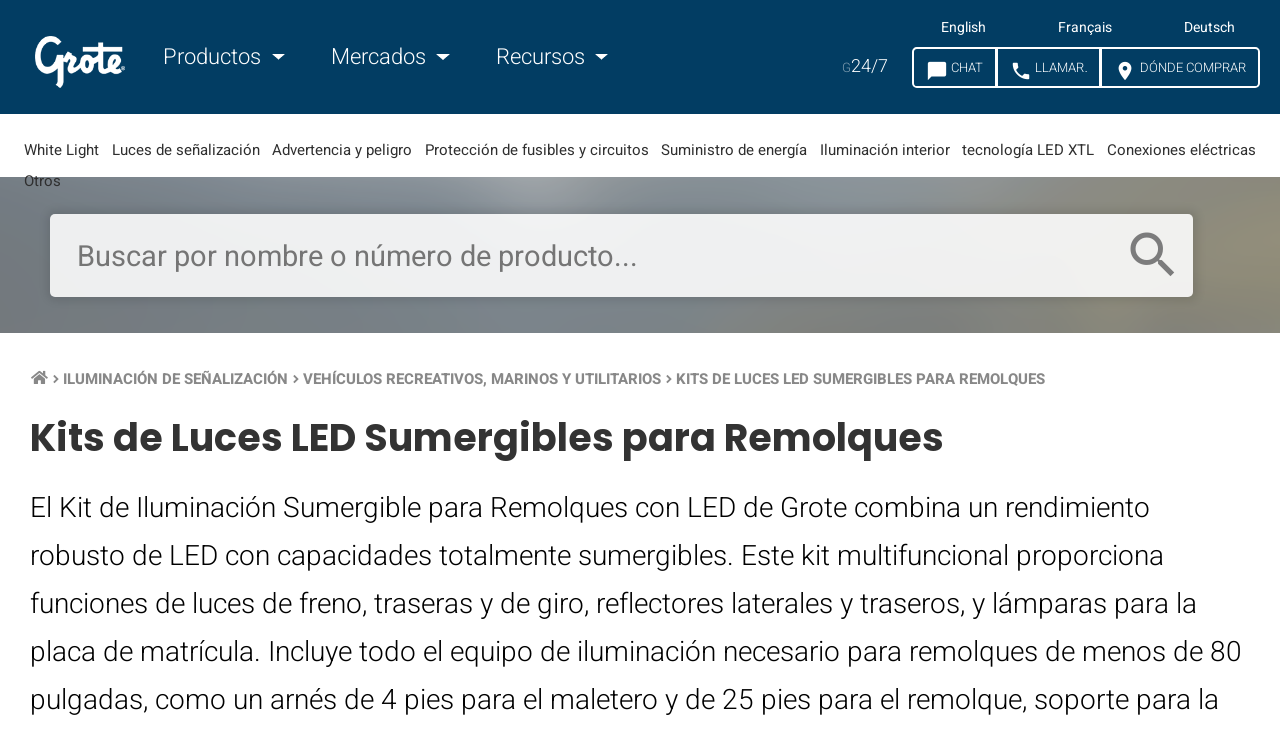

--- FILE ---
content_type: text/html; charset=UTF-8
request_url: https://es.grote.com/signal-lighting/rv-marine-utility/led-submersible-trailer-lighting-kits/49010/
body_size: 14951
content:

<!doctype html>
<html class="no-js" lang="en">
  <head>
    <meta charset="utf-8">
    <meta http-equiv="x-ua-compatible" content="ie=edge">
    <meta name="viewport" content="width=device-width, initial-scale=1.0">    
    <script src="https://app.termly.io/resource-blocker/0f92ef2d-a7ba-4d9f-9d49-0b19f4c588df"></script>
            <script>
    window.dataLayer = window.dataLayer || [];
    </script>
    <!-- Google Tag Manager -->
    <script>(function(w,d,s,l,i){w[l]=w[l]||[];w[l].push({'gtm.start':
    new Date().getTime(),event:'gtm.js'});var f=d.getElementsByTagName(s)[0],
    j=d.createElement(s),dl=l!='dataLayer'?'&l='+l:'';j.async=true;j.src=
    'https://www.googletagmanager.com/gtm.js?id='+i+dl;f.parentNode.insertBefore(j,f);
    })(window,document,'script','dataLayer','GTM-MWLXP5B');</script>
    <!-- End Google Tag Manager -->    
        
    <title>49010 - Kits de Luces LED Sumergibles para Remolques, L&aacute;mpara LED de g&aacute;libo para el lado de la carretera</title>
    <meta name="description" content="Grote Industries - Part: #49010 - Kits de Luces LED Sumergibles para Remolques, L&aacute;mpara LED de g&aacute;libo para el lado de la carretera. El popular dise&ntilde;o cuadrado se adapta a las configuraciones est&aacute;ndar de orificios de montaje.">
    <meta property="og:title" content="49010 - Kits de Luces LED Sumergibles para Remolques, L&aacute;mpara LED de g&aacute;libo para el lado de la carretera">
    <meta property="og:url" content="https://es.grote.com/signal-lighting/rv-marine-utility/led-submersible-trailer-lighting-kits/49010/">          
                <meta property="og:site_name" content="Grote Industries" />
    <meta property="og:description" content="Grote Industries - Part: #49010 - Kits de Luces LED Sumergibles para Remolques, L&aacute;mpara LED de g&aacute;libo para el lado de la carretera. El popular dise&ntilde;o cuadrado se adapta a las configuraciones est&aacute;ndar de orificios de montaje.">
    <meta property="og:image" content="https://www.grote.com/images/kickass-website.png">    <link rel="canonical" href="https://es.grote.com/signal-lighting/rv-marine-utility/led-submersible-trailer-lighting-kits/49010/">
                    <link rel="alternate" hreflang="x-default" href="https://www.grote.com/signal-lighting/rv-marine-utility/led-submersible-trailer-lighting-kits/49010/" />
            <link rel="alternate" hreflang="en" href="https://www.grote.com/signal-lighting/rv-marine-utility/led-submersible-trailer-lighting-kits/49010/" />
            <link rel="alternate" hreflang="fr" href="https://fr.grote.com/signal-lighting/rv-marine-utility/led-submersible-trailer-lighting-kits/49010/" />
            <link rel="alternate" hreflang="de" href="https://de.grote.com/signal-lighting/rv-marine-utility/led-submersible-trailer-lighting-kits/49010/" />
            <link rel="alternate" hreflang="es" href="https://es.grote.com/signal-lighting/rv-marine-utility/led-submersible-trailer-lighting-kits/49010/" />
         <link rel="icon" type="image/png" href="https://es.grote.com/favicon.png">
    <link rel="stylesheet" href="https://es.grote.com/css/frontend/frontend.min.css?cachever=1767616439304">
    <link rel="stylesheet" href="https://es.grote.com/assetts/owl/css/owl.carousel.min.css">
	  <link rel="stylesheet" href="https://es.grote.com/assetts/owl/css/owl.theme.default.min.css">
    <link rel="stylesheet" href="https://es.grote.com/css/font-awesome/all.css">
      
            <meta name="facebook-domain-verification" content="yddusfrqnk2t23mexsuybr27vuqdcu" />
        <script> 
    	var ajaxUrl = 'https://es.grote.com/';
    	var baseUrl = 'https://es.grote.com/';
      var groteLang = 'es';
    </script>
    <script src="https://www.google.com/recaptcha/api.js" defer></script>
      

    <!--[if IE 9]>
      <link href="https://cdn.jsdelivr.net/gh/coliff/bootstrap-ie8/css/bootstrap-ie9.min.css" rel="stylesheet">
      <link rel="stylesheet" href="https://stackpath.bootstrapcdn.com/bootstrap/3.4.1/css/bootstrap.min.css" integrity="sha384-HSMxcRTRxnN+Bdg0JdbxYKrThecOKuH5zCYotlSAcp1+c8xmyTe9GYg1l9a69psu" crossorigin="anonymous">
    <![endif]-->
    <!--[if lte IE 8]>
      <link href="https://cdn.jsdelivr.net/gh/coliff/bootstrap-ie8/css/bootstrap-ie8.min.css" rel="stylesheet">
      <script src="https://cdn.jsdelivr.net/g/html5shiv@3.7.3"></script>
    <![endif]-->

  </head>
    <body  class="lang_es family-template tpl-family-primary">
  <!-- Google Tag Manager (noscript) -->
  <noscript><iframe src="https://www.googletagmanager.com/ns.html?id=GTM-MWLXP5B"
        height="0" width="0" style="display:none;visibility:hidden"></iframe></noscript>
    <!-- End Google Tag Manager (noscript) -->
    
  <div id="family" class="container-fluid">
	<div id="overlay" class="d-none"></div>
	<header class="main">
		<section class="navigation section-wrapper">
    <nav class="navbar navbar-expand-lg content-wrapper container-fluid">
        <button class="navbar-toggler col-auto" type="button">
            <div class="navbar-toggler-icon">
            	<i class="material-icons">menu</i>
            	<span class="text">Menu</span>
           	</div>
        </button>
        <a class="navbar-brand col-auto col-md-auto" href="https://es.grote.com/"><img class="responsive" width="159" height="87" src="https://es.grote.com/img/grote-logo-white-159x87.png" alt="Grote Industries Logo"></a>
        <div class="d-none d-lg-block" id="navbarNav">
        	<div class="speak-to-search d-lg-none row justify-content-center align-items-center">
        		<form id="site-mobile-search-form" action="https://es.grote.com/search/find/product" method="get" class="col-10">

               <input id="speech-input" name="oss_search_input" type="text" placeholder="Search by product name or number..." x-webkit-speech>
	        		<i class="search-icon-mobile material-icons">search</i>

        		</form>
        	</div>
            <ul class="navbar-nav">
                <li class="nav-item mr-4">
                    <a class="nav-link dropdown-toggle main-nav" href="#" id="navbarProducts" data-toggle="productsDropdown">
                        <i class="material-icons d-none left">keyboard_arrow_left</i> Productos <i class="material-icons d-none right">keyboard_arrow_right</i>
                    </a>
                </li>
                <li class="nav-item mr-4">
                    <a class="nav-link dropdown-toggle main-nav" href="#" id="navbarApplications" data-toggle="applicationsDropdown">
                        <i class="material-icons d-none left">keyboard_arrow_left</i> Mercados <i class="material-icons d-none right">keyboard_arrow_right</i>
                    </a>
                </li>
                <li class="nav-item dropdown">
                    <a class="nav-link dropdown-toggle main-nav" href="#" id="navbarResources" data-toggle="resourcesDropdown">
                        <i class="material-icons d-none left">keyboard_arrow_left</i> Recursos <i class="material-icons d-none right">keyboard_arrow_right</i>
                    </a>
                </li>
            </ul>
            <ul class="mobile-langs"> 
                <li><a class="langLink" href="https://www.grote.com">English</a></li>
                <li><a class="langLink" href="https://fr.grote.com">Français</a></li>
                <li><a class="langLink" href="https://de.grote.com">Deutsch</a></li>
                <li><a class="langLink" href="https://es.grote.com">Español</a></li>
            </ul>
            <ul class="mobile-app-links"> 
                <li><a class="appLink" href="https://interchanges.grote.com/">Competitive Interchanges</a></li>
                <li><a class="appLink" href="https://distributors.grote.com/">Distributor Locator</a></li>
            </ul>
        </div>
        <div class="ml-auto">

                          <ul class="lang-list navbar-nav"> 
                            <li><a class="langLink" href="https://www.grote.com/signal-lighting/rv-marine-utility/led-submersible-trailer-lighting-kits/49010/" data-lang ="en" mporgnav="">English</a></li>
                                        <li><a class="langLink" href="https://fr.grote.com/signal-lighting/rv-marine-utility/led-submersible-trailer-lighting-kits/49010/" data-lang ="fr" mporgnav="">Français</a></li>
                                        <li><a class="langLink" href="https://de.grote.com/signal-lighting/rv-marine-utility/led-submersible-trailer-lighting-kits/49010/" data-lang ="de" mporgnav="">Deutsch</a></li>
                                     
          </ul>

        
          <ul class="g247-btns navbar-nav">
            <li class="nav-item mr-3 d-none d-lg-flex"><a class="nav-link" href="https://shop.grote.com/" target="_blank"><span class="g247">G</span>24/7</a></li>
            <li class="nav-item header-buttons">
                <div class="nav-top-right btn-group btn-group-lg" role="group" aria-label="">
                    <button type="button" class="btn chat-button-desktop" onclick="mavenoid.push({ event: 'assistant-open' })"><i class="material-icons">chat_bubble</i><span class="btnText">&nbsp;Chat</span></button>
                    <button type="button" class="btn chat-button-mobile" onclick="mavenoid.push({ event: 'assistant-open' })"><i class="material-icons">chat_bubble</i><span class="btnText">&nbsp;Chat</span></button>
                    <button id="call-us-header" type="button" class="btn dropdown-toggle"><i class="material-icons">call</i><span class="btnText">&nbsp;LLAMAR</span></button>
                        
                    <button id="distributor-header-btn" type="button" class="btn">
                        <a href="https://distributors.grote.com">
                            <i class="material-icons">location_on</i>
                            <span class="btnText">&nbsp;DÓNDE COMPRAR</span>
                        </a>
                    </button>
                </div>
            </li>
        </ul>
        <ul id="call-countries">
            <li><a href="tel:+18006280809"><img src="https://es.grote.com/images/flag_usa.gif" alt="United States Flag"> &nbsp; 800-628-0809</a></li>
            <li><a href="tel:+18002685612"><img src="https://es.grote.com/images/flag_canada.gif" alt="Canadian Flag"> &nbsp; 800-268-5612</a></li>
            <li><a href="tel:+528182624400"><img src="https://es.grote.com/images/flag_mexico.gif" alt="Mexican Flag"> &nbsp; +(52) 81 8262-4400</a></li>
            <li><a href="tel:+99422403310"><img src="https://es.grote.com/images/euflag.gif" alt="European Union Flag"> &nbsp; +49 9422 / 40331-0</a></li>
            <li><a href="tel:+862157749633"><img src="https://es.grote.com/images/flag_china.jpg" alt="Chinese Flag"> &nbsp; +86.21.5774.9633</a></li>
        </ul>
      </div>
    </nav>
</section>
<section class="subnavigation section-wrapper d-none d-xl-block">
    <ul class="content-wrapper row align-items-center justify-content-between text-center text-nowrap">
                <li class="col-auto"><a data-slug="white-light" data-id="4" id="subnav-4" href="#">White Light</a></li>
                 <li class="col-auto"><a data-slug="signal-lighting" data-id="10" id="subnav-10" href="#">Luces de señalización</a></li>
                 <li class="col-auto"><a data-slug="warning-hazard" data-id="3" id="subnav-3" href="#">Advertencia y peligro</a></li>
                 <li class="col-auto"><a data-slug="fuse-circuit-protection" data-id="7" id="subnav-7" href="#">Protección de fusibles y circuitos</a></li>
                 <li class="col-auto"><a data-slug="power-delivery" data-id="9" id="subnav-9" href="#">Suministro de energía</a></li>
                 <li class="col-auto"><a data-slug="interior-light" data-id="5" id="subnav-5" href="#">Iluminación interior</a></li>
                 <li class="col-auto"><a data-slug="xtl-led-technology" data-id="1" id="subnav-1" href="#">tecnología LED XTL</a></li>
                 <li class="col-auto"><a data-slug="electrical-connections" data-id="2" id="subnav-2" href="#">Conexiones eléctricas</a></li>
                 <li class="col-auto"><a data-slug="other" data-id="6" id="subnav-6" href="#">Otros</a></li>
             </ul>
</section>
<div class="container-fluid d-none navDropdown" id="productsDropdown">
    <div class="row">
        <div class="col-12 col-lg-9">
            <div class="row">
                                    <div class="col-12 col-lg-3">
                        <h6 class="col-12"><a href="https://es.grote.com/white-light">White Light</a></h6>
                        <ul class="col-auto">
                                                            <li>
                                    <a href="https://es.grote.com/white-light/work-lighting">Iluminación de trabajo                                        <i class="material-icons d-block d-lg-none right">keyboard_arrow_right</i>
                                    </a>
                                </li>
                                                            <li>
                                    <a href="https://es.grote.com/white-light/forward-lighting">Iluminación delantera                                        <i class="material-icons d-block d-lg-none right">keyboard_arrow_right</i>
                                    </a>
                                </li>
                                                            <li>
                                    <a href="https://es.grote.com/white-light/task-lighting">Luces de trabajo                                        <i class="material-icons d-block d-lg-none right">keyboard_arrow_right</i>
                                    </a>
                                </li>
                                                    </ul>
                    </div>
                                    <div class="col-12 col-lg-3">
                        <h6 class="col-12"><a href="https://es.grote.com/signal-lighting">Luces de señalización</a></h6>
                        <ul class="col-auto">
                                                            <li>
                                    <a href="https://es.grote.com/signal-lighting/stop-tail-turn-lights">Luces de frenado/traseras/direccionales                                        <i class="material-icons d-block d-lg-none right">keyboard_arrow_right</i>
                                    </a>
                                </li>
                                                            <li>
                                    <a href="https://es.grote.com/signal-lighting/clearance-marker-lights">Luces de gálibo/marcadoras                                        <i class="material-icons d-block d-lg-none right">keyboard_arrow_right</i>
                                    </a>
                                </li>
                                                            <li>
                                    <a href="https://es.grote.com/signal-lighting/license-back-up">Luces de matrícula/reversa                                        <i class="material-icons d-block d-lg-none right">keyboard_arrow_right</i>
                                    </a>
                                </li>
                                                            <li>
                                    <a href="https://es.grote.com/signal-lighting/rv-marine-utility">Vehículos de uso recreativo, marítimo y utilitarios                                        <i class="material-icons d-block d-lg-none right">keyboard_arrow_right</i>
                                    </a>
                                </li>
                                                            <li>
                                    <a href="https://es.grote.com/signal-lighting/replacement-led-bulbs">Focos LED de repuesto                                        <i class="material-icons d-block d-lg-none right">keyboard_arrow_right</i>
                                    </a>
                                </li>
                                                            <li>
                                    <a href="https://es.grote.com/signal-lighting/reflectors">Reflectores                                        <i class="material-icons d-block d-lg-none right">keyboard_arrow_right</i>
                                    </a>
                                </li>
                                                    </ul>
                    </div>
                                    <div class="col-12 col-lg-3">
                        <h6 class="col-12"><a href="https://es.grote.com/warning-hazard">Advertencia y peligro</a></h6>
                        <ul class="col-auto">
                                                            <li>
                                    <a href="https://es.grote.com/warning-hazard/light-bars">Tiras de luz                                        <i class="material-icons d-block d-lg-none right">keyboard_arrow_right</i>
                                    </a>
                                </li>
                                                            <li>
                                    <a href="https://es.grote.com/warning-hazard/directional-warning-lights">Luces direccionales de advertencia                                        <i class="material-icons d-block d-lg-none right">keyboard_arrow_right</i>
                                    </a>
                                </li>
                                                            <li>
                                    <a href="https://es.grote.com/warning-hazard/beacons">Balizas                                        <i class="material-icons d-block d-lg-none right">keyboard_arrow_right</i>
                                    </a>
                                </li>
                                                            <li>
                                    <a href="https://es.grote.com/warning-hazard/warning-and-hazard-lighting-accessories">Accesorios                                        <i class="material-icons d-block d-lg-none right">keyboard_arrow_right</i>
                                    </a>
                                </li>
                                                            <li>
                                    <a href="https://es.grote.com/warning-hazard/flashers">Destelladores                                        <i class="material-icons d-block d-lg-none right">keyboard_arrow_right</i>
                                    </a>
                                </li>
                                                            <li>
                                    <a href="https://es.grote.com/warning-hazard/audible-devices">Dispositivos audibles                                        <i class="material-icons d-block d-lg-none right">keyboard_arrow_right</i>
                                    </a>
                                </li>
                                                            <li>
                                    <a href="https://es.grote.com/warning-hazard/traffic-safety">Seguridad Vial                                        <i class="material-icons d-block d-lg-none right">keyboard_arrow_right</i>
                                    </a>
                                </li>
                                                            <li>
                                    <a href="https://es.grote.com/warning-hazard/highway-snowplow">Quitanieves para Carretera                                        <i class="material-icons d-block d-lg-none right">keyboard_arrow_right</i>
                                    </a>
                                </li>
                                                    </ul>
                    </div>
                                    <div class="col-12 col-lg-3">
                        <h6 class="col-12"><a href="https://es.grote.com/fuse-circuit-protection">Protección de fusibles y circuitos</a></h6>
                        <ul class="col-auto">
                                                            <li>
                                    <a href="https://es.grote.com/fuse-circuit-protection/fuses">Fusibles                                        <i class="material-icons d-block d-lg-none right">keyboard_arrow_right</i>
                                    </a>
                                </li>
                                                            <li>
                                    <a href="https://es.grote.com/fuse-circuit-protection/fuse-holders">Portafusibles                                        <i class="material-icons d-block d-lg-none right">keyboard_arrow_right</i>
                                    </a>
                                </li>
                                                            <li>
                                    <a href="https://es.grote.com/fuse-circuit-protection/fuse-panels-terminal-strips">Paneles de fusibles y tiras de terminales                                        <i class="material-icons d-block d-lg-none right">keyboard_arrow_right</i>
                                    </a>
                                </li>
                                                            <li>
                                    <a href="https://es.grote.com/fuse-circuit-protection/circuit-breakers">Disyuntores                                        <i class="material-icons d-block d-lg-none right">keyboard_arrow_right</i>
                                    </a>
                                </li>
                                                    </ul>
                    </div>
                                    <div class="col-12 col-lg-3">
                        <h6 class="col-12"><a href="https://es.grote.com/power-delivery">Suministro de energía</a></h6>
                        <ul class="col-auto">
                                                            <li>
                                    <a href="https://es.grote.com/power-delivery/pigtails">Conectores flexibles                                        <i class="material-icons d-block d-lg-none right">keyboard_arrow_right</i>
                                    </a>
                                </li>
                                                            <li>
                                    <a href="https://es.grote.com/power-delivery/wiring-communication">Cables y comunicación                                        <i class="material-icons d-block d-lg-none right">keyboard_arrow_right</i>
                                    </a>
                                </li>
                                                    </ul>
                    </div>
                                    <div class="col-12 col-lg-3">
                        <h6 class="col-12"><a href="https://es.grote.com/interior-light">Iluminación interior</a></h6>
                        <ul class="col-auto">
                                                            <li>
                                    <a href="https://es.grote.com/interior-light/lamps">Lámparas                                        <i class="material-icons d-block d-lg-none right">keyboard_arrow_right</i>
                                    </a>
                                </li>
                                                            <li>
                                    <a href="https://es.grote.com/interior-light/switches">Interruptores                                        <i class="material-icons d-block d-lg-none right">keyboard_arrow_right</i>
                                    </a>
                                </li>
                                                    </ul>
                    </div>
                                    <div class="col-12 col-lg-3">
                        <h6 class="col-12"><a href="https://es.grote.com/xtl-led-technology">tecnología LED XTL</a></h6>
                        <ul class="col-auto">
                                                            <li>
                                    <a href="https://es.grote.com/xtl-led-technology/led-light-strips-xtl-led-technology">Tiras de luces LED                                        <i class="material-icons d-block d-lg-none right">keyboard_arrow_right</i>
                                    </a>
                                </li>
                                                    </ul>
                    </div>
                                    <div class="col-12 col-lg-3">
                        <h6 class="col-12"><a href="https://es.grote.com/other">Otros</a></h6>
                        <ul class="col-auto">
                                                            <li>
                                    <a href="https://es.grote.com/other/brackets-grommets">Soportes y aros protectores                                        <i class="material-icons d-block d-lg-none right">keyboard_arrow_right</i>
                                    </a>
                                </li>
                                                            <li>
                                    <a href="https://es.grote.com/other/replacement-lenses">Lentes de repuesto                                        <i class="material-icons d-block d-lg-none right">keyboard_arrow_right</i>
                                    </a>
                                </li>
                                                            <li>
                                    <a href="https://es.grote.com/other/turn-signal-switches">Interruptores de señalización direccional                                        <i class="material-icons d-block d-lg-none right">keyboard_arrow_right</i>
                                    </a>
                                </li>
                                                            <li>
                                    <a href="https://es.grote.com/other/mirrors">Espejos                                        <i class="material-icons d-block d-lg-none right">keyboard_arrow_right</i>
                                    </a>
                                </li>
                                                            <li>
                                    <a href="https://es.grote.com/other/personal-protective-equipment">Equipo de protección personal                                        <i class="material-icons d-block d-lg-none right">keyboard_arrow_right</i>
                                    </a>
                                </li>
                                                            <li>
                                    <a href="https://es.grote.com/other/retail-displays">Exhibidores para la venta al por menor                                        <i class="material-icons d-block d-lg-none right">keyboard_arrow_right</i>
                                    </a>
                                </li>
                                                    </ul>
                    </div>
                            </div>
        </div>
        <div class="col-12 col-lg-3">
                        <h6 class="col-12"><a href="https://es.grote.com/electrical-connections">Conexiones eléctricas</a></h6>
            <ul class="col-auto">
                                    <li>
                        <a href="https://es.grote.com/electrical-connections/trailer-connectors">Conectores para remolques                            <i class="material-icons d-block d-lg-none right">keyboard_arrow_right</i>
                        </a>
                    </li>
                                    <li>
                        <a href="https://es.grote.com/electrical-connections/air-products-electrical-assemblies">Air Products &amp; Ensambles eléctricos                            <i class="material-icons d-block d-lg-none right">keyboard_arrow_right</i>
                        </a>
                    </li>
                                    <li>
                        <a href="https://es.grote.com/electrical-connections/electrical-terminals-connectors">Terminales y conectores                            <i class="material-icons d-block d-lg-none right">keyboard_arrow_right</i>
                        </a>
                    </li>
                                    <li>
                        <a href="https://es.grote.com/electrical-connections/wire-cable">Cables                            <i class="material-icons d-block d-lg-none right">keyboard_arrow_right</i>
                        </a>
                    </li>
                                    <li>
                        <a href="https://es.grote.com/electrical-connections/support-protective">De soporte y protección                            <i class="material-icons d-block d-lg-none right">keyboard_arrow_right</i>
                        </a>
                    </li>
                                    <li>
                        <a href="https://es.grote.com/electrical-connections/switches-electrical-assemblies">Interruptores y ensambles eléctricos                            <i class="material-icons d-block d-lg-none right">keyboard_arrow_right</i>
                        </a>
                    </li>
                                    <li>
                        <a href="https://es.grote.com/electrical-connections/battery-connectors-battery-cables">Conectores de baterías y cable                            <i class="material-icons d-block d-lg-none right">keyboard_arrow_right</i>
                        </a>
                    </li>
                                    <li>
                        <a href="https://es.grote.com/electrical-connections/tools">Juegos y herramientas                            <i class="material-icons d-block d-lg-none right">keyboard_arrow_right</i>
                        </a>
                    </li>
                            </ul>
                    </div>
    </div>
</div>
<div class="container-fluid d-none navDropdown" id="applicationsDropdown">
    <div class="row">
                    <div class="col-12 col-lg-3">
                                <a href="https://es.grote.com/markets/heavy-duty-truck-lights/">
                    <img class="d-none d-lg-block" src="https://es.grote.com/images/markets-nav-heavy-duty-truck_300px_x_300px.jpg" alt="Heavy-duty truck driving on the highway">
                    <h6 class="title">Camión para trabajo pesado <i class="material-icons d-block d-lg-none right">keyboard_arrow_right</i></h6>
                </a>
            </div>
                    <div class="col-12 col-lg-3">
                                <a href="https://es.grote.com/markets/heavy-duty-trailer-lights/">
                    <img class="d-none d-lg-block" src="https://es.grote.com/images/markets-nav-heavy-duty-trailer_300px_x_300px.jpg" alt="Grote lights on back of trailer">
                    <h6 class="title">Remolque para trabajo pesado <i class="material-icons d-block d-lg-none right">keyboard_arrow_right</i></h6>
                </a>
            </div>
                    <div class="col-12 col-lg-3">
                                <a href="https://es.grote.com/markets/light-duty-trailer-lights/">
                    <img class="d-none d-lg-block" src="https://es.grote.com/images/markets-nav-light-duty-trailer_300px_x_300px.jpg" alt="truck pulling a boat on a trailer">
                    <h6 class="title">Remolque para trabajo ligero <i class="material-icons d-block d-lg-none right">keyboard_arrow_right</i></h6>
                </a>
            </div>
                    <div class="col-12 col-lg-3">
                                <a href="https://es.grote.com/markets/work-truck-lights/">
                    <img class="d-none d-lg-block" src="https://es.grote.com/images/markets-nav-work-truck_300px_x_300px.jpg" alt="service trucks">
                    <h6 class="title">Camión de trabajo <i class="material-icons d-block d-lg-none right">keyboard_arrow_right</i></h6>
                </a>
            </div>
                    <div class="col-12 col-lg-3">
                                <a href="https://es.grote.com/markets/agricultural-lights/">
                    <img class="d-none d-lg-block" src="https://es.grote.com/images/markets-nav-agricultural_300px_x_300px.jpg" alt="agriculture">
                    <h6 class="title">Agricultura <i class="material-icons d-block d-lg-none right">keyboard_arrow_right</i></h6>
                </a>
            </div>
                    <div class="col-12 col-lg-3">
                                <a href="https://es.grote.com/markets/mining-lights/">
                    <img class="d-none d-lg-block" src="https://es.grote.com/images/markets-nav-mining_300px_x_300px.jpg" alt="Mining equipment in mining environment">
                    <h6 class="title">Minería <i class="material-icons d-block d-lg-none right">keyboard_arrow_right</i></h6>
                </a>
            </div>
                    <div class="col-12 col-lg-3">
                                <a href="https://es.grote.com/markets/forestry-lights/">
                    <img class="d-none d-lg-block" src="https://es.grote.com/images/markets-nav-forestry_300px_x_300px.jpg" alt="Forestry environment">
                    <h6 class="title">Silvicultura <i class="material-icons d-block d-lg-none right">keyboard_arrow_right</i></h6>
                </a>
            </div>
                    <div class="col-12 col-lg-3">
                                <a href="https://es.grote.com/markets/construction-lights/">
                    <img class="d-none d-lg-block" src="https://es.grote.com/images/markets-nav-construction_300px_x_300px.jpg" alt="road construction">
                    <h6 class="title">Construcción <i class="material-icons d-block d-lg-none right">keyboard_arrow_right</i></h6>
                </a>
            </div>
                    <div class="col-12 col-lg-3">
                                <a href="https://es.grote.com/markets/emergency-vehicle-lights/">
                    <img class="d-none d-lg-block" src="https://es.grote.com/images/markets-nav-emergency_300px_x_300px.jpg" alt="emergency crew and fire truck">
                    <h6 class="title">Emergencia <i class="material-icons d-block d-lg-none right">keyboard_arrow_right</i></h6>
                </a>
            </div>
                    <div class="col-12 col-lg-3">
                                <a href="https://es.grote.com/markets/municipal-vehicle-lights/">
                    <img class="d-none d-lg-block" src="https://es.grote.com/images/markets-nav-municipal_300px_x_300px.jpg" alt="view of city from distance">
                    <h6 class="title">Municipalidad <i class="material-icons d-block d-lg-none right">keyboard_arrow_right</i></h6>
                </a>
            </div>
                    <div class="col-12 col-lg-3">
                                <a href="https://es.grote.com/markets/recreational-off-road-lights/">
                    <img class="d-none d-lg-block" src="https://es.grote.com/images/markets-nav-recreational_300px_x_300px.jpg" alt="grote light at campsite">
                    <h6 class="title">Recreativo y Fuera de la carretera <i class="material-icons d-block d-lg-none right">keyboard_arrow_right</i></h6>
                </a>
            </div>
                    <div class="col-12 col-lg-3">
                                <a href="https://es.grote.com/markets/specialty-equipment-lights/">
                    <img class="d-none d-lg-block" src="https://es.grote.com/images/markets-nav-specialty_300px_x_300px.jpg" alt="grote led lights on forklift">
                    <h6 class="title">Especialidad <i class="material-icons d-block d-lg-none right">keyboard_arrow_right</i></h6>
                </a>
            </div>
            </div>
</div>
<div class="container-fluid d-none navDropdown" id="resourcesDropdown">
    <div class="row">
                        	                	<div class="col-12 col-lg-3 row justify-content-center">
                		<div class="col-auto">
        	        		<h5>Compa&ntilde;&iacute;a</h5>
        	            	<ul>
                            <li class="row">
                    <a class="col-12"  href="https://es.grote.com/about/">Perfil de la compa&ntilde;&iacute;a                      <i class="material-icons d-block d-lg-none right">keyboard_arrow_right</i>
                    </a>
                </li>
                            <li class="row">
                    <a class="col-12" target="_blank" rel="nofollow noopener" href="https://careers.grote.com/">Carreras                      <i class="material-icons d-block d-lg-none right">keyboard_arrow_right</i>
                    </a>
                </li>
                            <li class="row">
                    <a class="col-12"  href="https://es.grote.com/case-studies/">Estudios de caso                      <i class="material-icons d-block d-lg-none right">keyboard_arrow_right</i>
                    </a>
                </li>
                            <li class="row">
                    <a class="col-12"  href="https://es.grote.com/contact/">Cont&aacute;ctenos                      <i class="material-icons d-block d-lg-none right">keyboard_arrow_right</i>
                    </a>
                </li>
                            <li class="row">
                    <a class="col-12"  href="https://es.grote.com/media-center/">Centro de Medios                      <i class="material-icons d-block d-lg-none right">keyboard_arrow_right</i>
                    </a>
                </li>
                            <li class="row">
                    <a class="col-12"  href="https://es.grote.com/news/">Grote Noticias                      <i class="material-icons d-block d-lg-none right">keyboard_arrow_right</i>
                    </a>
                </li>
                            <li class="row">
                    <a class="col-12"  href="https://es.grote.com/trade-shows-events/">Ferias comerciales y eventos                      <i class="material-icons d-block d-lg-none right">keyboard_arrow_right</i>
                    </a>
                </li>
                            <li class="row">
                    <a class="col-12"  href="https://es.grote.com/about/quality/">Calidad                      <i class="material-icons d-block d-lg-none right">keyboard_arrow_right</i>
                    </a>
                </li>
                            <li class="row">
                    <a class="col-12" target="_blank" rel="nofollow noopener" href="https://www.starsafetytechnologies.com/">Star Safety Technologies de Grote                      <i class="material-icons d-block d-lg-none right">keyboard_arrow_right</i>
                    </a>
                </li>
                    	                </ul></div></div>                	<div class="col-12 col-lg-3 row justify-content-center">
                		<div class="col-auto">
        	        		<h5>As&oacute;ciate con Grote</h5>
        	            	<ul>
                            <li class="row">
                    <a class="col-12"  href="https://es.grote.com/partner-with-grote/">Distribuidores del mercado de repuestos                      <i class="material-icons d-block d-lg-none right">keyboard_arrow_right</i>
                    </a>
                </li>
                            <li class="row">
                    <a class="col-12"  href="https://es.grote.com/partner-with-grote/#partner-fleet">Propietarios/Gerentes de Flotas                      <i class="material-icons d-block d-lg-none right">keyboard_arrow_right</i>
                    </a>
                </li>
                            <li class="row">
                    <a class="col-12"  href="https://es.grote.com/partner-with-grote/#partner-oem">Fabricantes de equipo original                      <i class="material-icons d-block d-lg-none right">keyboard_arrow_right</i>
                    </a>
                </li>
                            <li class="row">
                    <a class="col-12" target="_blank" rel="nofollow noopener" href="https://www.grote.com/customer-information-center/merchandising/">Comercializaci&oacute;n de Grote                      <i class="material-icons d-block d-lg-none right">keyboard_arrow_right</i>
                    </a>
                </li>
                    	                </ul></div></div>                	<div class="col-12 col-lg-3 row justify-content-center">
                		<div class="col-auto">
        	        		<h5>Soporte t&eacute;cnico e informaci&oacute;n</h5>
        	            	<ul>
                            <li class="row">
                    <a class="col-12"  href="https://es.grote.com/resources/dictionary-of-terms/">Diccionario de t&eacute;rminos                      <i class="material-icons d-block d-lg-none right">keyboard_arrow_right</i>
                    </a>
                </li>
                            <li class="row">
                    <a class="col-12"  href="https://es.grote.com/fmvss/">ESFVM (est&aacute;ndar de seguridad federal para veh&iacute;culos de motor)                      <i class="material-icons d-block d-lg-none right">keyboard_arrow_right</i>
                    </a>
                </li>
                            <li class="row">
                    <a class="col-12"  href="https://es.grote.com/knowledge-base/">Base de conocimientos                      <i class="material-icons d-block d-lg-none right">keyboard_arrow_right</i>
                    </a>
                </li>
                            <li class="row">
                    <a class="col-12" target="_blank" rel="nofollow noopener" href="">CHAT EN VIVO                      <i class="material-icons d-block d-lg-none right">keyboard_arrow_right</i>
                    </a>
                </li>
                            <li class="row">
                    <a class="col-12"  href="https://es.grote.com/customer-notifications/">Notificaciones para el cliente                      <i class="material-icons d-block d-lg-none right">keyboard_arrow_right</i>
                    </a>
                </li>
                            <li class="row">
                    <a class="col-12"  href="https://es.grote.com/resources/part-numbering-guide/">Gu&iacute;a de n&uacute;meros de parte                      <i class="material-icons d-block d-lg-none right">keyboard_arrow_right</i>
                    </a>
                </li>
                            <li class="row">
                    <a class="col-12"  href="https://es.grote.com/technical-tips/">Consejos t&eacute;cnicos                      <i class="material-icons d-block d-lg-none right">keyboard_arrow_right</i>
                    </a>
                </li>
                            <li class="row">
                    <a class="col-12"  href="https://es.grote.com/resources/warranty/">Garant&iacute;a                      <i class="material-icons d-block d-lg-none right">keyboard_arrow_right</i>
                    </a>
                </li>
                    	                </ul></div></div>                	<div class="col-12 col-lg-3 row justify-content-center">
                		<div class="col-auto">
        	        		<h5>Informaci&oacute;n del cliente</h5>
        	            	<ul>
                            <li class="row">
                    <a class="col-12"  href="https://es.grote.com/gallery/">Galer&iacute;a de Aplicaciones                      <i class="material-icons d-block d-lg-none right">keyboard_arrow_right</i>
                    </a>
                </li>
                            <li class="row">
                    <a class="col-12"  href="https://es.grote.com/customer-information-center/brochures/">Folletos                      <i class="material-icons d-block d-lg-none right">keyboard_arrow_right</i>
                    </a>
                </li>
                            <li class="row">
                    <a class="col-12" target="_blank" rel="nofollow noopener" href="https://interchanges.grote.com/">Intercambios competitivos                      <i class="material-icons d-block d-lg-none right">keyboard_arrow_right</i>
                    </a>
                </li>
                            <li class="row">
                    <a class="col-12" target="_blank" rel="nofollow noopener" href="https://distributors.grote.com/">Localizador de distribuidores                      <i class="material-icons d-block d-lg-none right">keyboard_arrow_right</i>
                    </a>
                </li>
                            <li class="row">
                    <a class="col-12"  href="https://es.grote.com/customer-information-center/grote-tv/">Grote TV                      <i class="material-icons d-block d-lg-none right">keyboard_arrow_right</i>
                    </a>
                </li>
                            <li class="row">
                    <a class="col-12"  href="https://es.grote.com/customer-information-center/logos/">Logotipos                      <i class="material-icons d-block d-lg-none right">keyboard_arrow_right</i>
                    </a>
                </li>
                            <li class="row">
                    <a class="col-12"  href="https://es.grote.com/customer-information-center/merchandising/">Comercializaci&oacute;n                      <i class="material-icons d-block d-lg-none right">keyboard_arrow_right</i>
                    </a>
                </li>
                            <li class="row">
                    <a class="col-12"  href="https://es.grote.com/customer-information-center/reference-guides/">Gu&iacute;as de referencia                      <i class="material-icons d-block d-lg-none right">keyboard_arrow_right</i>
                    </a>
                </li>
                            </ul>
            </div>
        </div>
    </div>
</div>
<section id="subnavDropdown" class="d-none section-wrapper">
    <div class="content-wrapper">
        <div class="data row"><!-- DATA --></div>
        <div id="subfamily" class="d-none row">            
            <ul class="data col-8 row"><!-- DATA --></ul>
            <div class="col-4 image">
            	<img src="">
        	</div>
            <div style="flex-basis: 100%;" class="sub-panel-header-link"><a href="#">Filter all products within <span class="sub-cat-title-link">sub-category</span><i class="material-icons">keyboard_arrow_right</i></a></div>
        </div>
    </div>
</section>
	</header>
	<section id="hero" class="section-wrapper search-form headline" style="background-image: url(https://es.grote.com/img/oss-background.png);">
	<div class="content-wrapper container-fluid tint-darker ">
		<div class="hero-content" >
			<div class="row justify-content-center search-nav-relative">
				<form id="site-search-form" action="https://es.grote.com/search/find/product" method="post" class="col-12 oss ">
					<div class="row search-box">
						<input id="main-search-input" name="oss_search_input" value="" type="text" placeholder="Buscar por nombre o número de producto..." class="col-10 mr-auto" autocomplete="off">
						<button id="search-icon" class="col-auto" type="submit" name="submit" style="border: none; background-color: transparent; cursor: pointer;"><i class="material-icons">search</i></button>
						
					</div>	
					<ul class="search-inactive-tabs relative">
						<li>Buscar por:</li>
						<li><a data-search-panel="products" class="search-nav-active active" href="#">Productos</a></li>
						<li><a data-search-panel="info-pages" href="#">Informativo</a></li>
						<li><a data-search-panel="interchanges" href="#">Intercambios</a></li>
						<li class="inactive-closer"><i class="fa fa-times"></i></li>
					</ul>				
				</form>
			</div>
					</div>
	</div>
	<div id="search-results" class="col-12 d-none relative live-search">
		<ul id="search-type">
			<li>Buscando por:</li>
			<li><a data-search-panel="products" class="search-nav-active" href="#">Productos</a></li>
			<li><a data-search-panel="info-pages" href="#">Informativo</a></li>
			<li><a data-search-panel="interchanges" href="#">Intercambios</a></li>
			
		</ul>
		<div class="container relative">
			<div class="col-12">
				<i class="fa fa-times main-search-nav"></i>
			</div>
		</div>
		<i class="fa fa-times main-search-nav"></i>
		
		<div id="lens-result" class="row d-none"></div>
		<div class="search-panels">
			<div class="panel-products">
				<ul id="search-list-products" class="row"></ul>
			</div>
			<div class="panel-info-pages">
				<ul id="search-list-info-pages" class="row"></ul>
			</div>
			<div class="panel-interchanges">
				<ul id="search-list-interchanges" class="row"></ul>
			</div>
		</div>
	</div>
	<div id="ajax-loader" class="col-auto d-none"><i class="fas fa-spinner fa-spin fa-3x"></i></div>
</section>

	<section class="section-wrapper">
        <div class="content-wrapper container-fluid">
        	<div class="row">
    <ol class="breadcrumb col">
                <li><a href="https://es.grote.com/"><i class="fa fa-home"></i></a></li>
        <li><i class="material-icons">keyboard_arrow_right</i></li>
                                    
        <li>
                        <a href="https://es.grote.com/signal-lighting">                Iluminación de Señalización                        </a>
                    </li>
                <li><i class="material-icons">keyboard_arrow_right</i></li>
                                                    
        <li>
                        <a href="https://es.grote.com/signal-lighting/rv-marine-utility">                Vehículos Recreativos, Marinos y Utilitarios                        </a>
                    </li>
                <li><i class="material-icons">keyboard_arrow_right</i></li>
                                                    
        <li>
                        <a href="https://es.grote.com/signal-lighting/rv-marine-utility/led-submersible-trailer-lighting-kits">                Kits de Luces LED Sumergibles para Remolques                        </a>
                    </li>
                            </ol>
</div>        	<div class="row">
        		<div class="col-12">                    
                    <h1>Kits de Luces LED Sumergibles para Remolques</h1>
                                                                <div class="cat-description">
                                    			        El Kit de Iluminación Sumergible para Remolques con LED de Grote combina un rendimiento robusto de LED con capacidades totalmente sumergibles. Este kit multifuncional proporciona funciones de luces de freno, traseras y de giro, reflectores laterales y traseros, y lámparas para la placa de matrícula. Incluye todo el equipo de iluminación necesario para remolques de menos de 80 pulgadas, como un arnés de 4 pies para el maletero y de 25 pies para el remolque, soporte para la placa de matrícula y hardware de montaje.                        </div>
                            		</div>
        	</div>
        </div>
    </section>
    <img id="ajax-image-loader" alt="Grote Loading Ajax Spinner" src="https://es.grote.com/img/LoadingG.gif">
    <section id="product-specs" class="section-wrapper">
        <div class="content-wrapper container-fluid">            
        	<div class="row">
                                <h3 class="mb-0 product-title ">49010<span>L&aacute;mpara LED de g&aacute;libo para el lado de la carretera</span></h3>
        		<h3 class="mb-0 product-title-hover d-none "></h3>
        	</div>
        	<div class="row justify-content-center">
        		<div id="selected-product" class="col-12 col-md-6 position-sticky">
        			<div class="row sticky-top pt-5">
        				<div id="product" class="col-12">
                                                        <div id="featured-imagery">                                
                                <div id="three-sixty">
                                                                    </div>
                                                                <div id="main-image">
                                    <img height="600" width="600" alt="49010" class="main-img" src="https://es.grote.com/images/49010-web_600px_x_600px.jpg">
                                </div>
                                                                                                <div id="line-art">                                    
                                    <img height="600" width="600"alt="49010 back" class="line-art-img" src="https://es.grote.com/images/49010-back-web_600px_x_600px.jpg">
                                </div>
                                                                                                                            </div>
                            <div class="text-center" id="product-name-alt">
                                <h3 class="mb-0 product-title">49010<span>L&aacute;mpara LED de g&aacute;libo para el lado de la carretera</span></h3>
        		                <h3 class="mb-0 product-title-hover d-none"></h3>
                            </div>					
        					<ul id="img-options" class="row justify-content-center">
                                                                        						<li class="col-auto"><img alt="49010 thumbnail" class="mainimage" data-imagetype="main-image" src="https://es.grote.com/images/49010-web_170px_x_170px.jpg"></li>
                                                                        						<li class="col-auto"><img alt="49010 back thumbnail" class="lineart"  data-imagetype="line-art" src="https://es.grote.com/images/49010-back-web_170px_x_170px.jpg"></li>
                                                                                                        					</ul>
                            <div class="audio-wrap">
                                                        </div>
        				</div>                        
        			</div>
        		</div>                
        						<div id="products" data-familyid="132" class="d-none d-md-block col-md-6">                    
        			<ul class="row">
                                                                                               
        				<li class="col-md-6 col-lg-4 col-xxl-4" data-fullsizeimg="https://es.grote.com/images/65880-5-web_600px_x_600px.jpg" data-productnumber="65880-5" data-productid="4235" data-outputtitle="Kit sin Luces LED de gálibo y marcadoras">
                            <a href="https://es.grote.com/signal-lighting/rv-marine-utility/led-submersible-trailer-lighting-kits/65880-5/">
	        					<div class="row align-items-center ">
		        					<div class="col-auto">
			        					<h6>65880-5</h6>
			        				</div>
			        				<div class="col text-center">
		        						<img width="170" height="170" alt="65880-5" class="product-thumbnail img-fluid" src="https://es.grote.com/images/65880-5-web_170px_x_170px.jpg">
		        					</div>
                                    
	        					</div>
                            </a>
                            <div class="compare-checkbox">
                                <input type="checkbox" class="" name="product_compare_id[]" value="4235" /> <span style="font-size: 11px;"> Compare</span>
                            </div>
        				</li>          
                                                                                               
        				<li class="col-md-6 col-lg-4 col-xxl-4" data-fullsizeimg="https://es.grote.com/images/65080-5-web_600px_x_600px.jpg" data-productnumber="65080-5" data-productid="6671" data-outputtitle="Kit LED rectangular sumergible para remolque, menos de 80&quot;">
                            <a href="https://es.grote.com/signal-lighting/rv-marine-utility/led-submersible-trailer-lighting-kits/65080-5/">
	        					<div class="row align-items-center ">
		        					<div class="col-auto">
			        					<h6>65080-5</h6>
			        				</div>
			        				<div class="col text-center">
		        						<img width="170" height="170" alt="65080-5" class="product-thumbnail img-fluid" src="https://es.grote.com/images/65080-5-web_170px_x_170px.jpg">
		        					</div>
                                    
	        					</div>
                            </a>
                            <div class="compare-checkbox">
                                <input type="checkbox" class="" name="product_compare_id[]" value="6671" /> <span style="font-size: 11px;"> Compare</span>
                            </div>
        				</li>          
                                                                                               
        				<li class="col-md-6 col-lg-4 col-xxl-4" data-fullsizeimg="https://es.grote.com/images/65270-5-web_600px_x_600px.jpg" data-productnumber="65270-5" data-productid="6672" data-outputtitle="Kit de lámpara LED cuadrada S/T/T para remolque, más de 80&quot;">
                            <a href="https://es.grote.com/signal-lighting/rv-marine-utility/led-submersible-trailer-lighting-kits/65270-5/">
	        					<div class="row align-items-center ">
		        					<div class="col-auto">
			        					<h6>65270-5</h6>
			        				</div>
			        				<div class="col text-center">
		        						<img width="170" height="170" alt="65270-5" class="product-thumbnail img-fluid" src="https://es.grote.com/images/65270-5-web_170px_x_170px.jpg">
		        					</div>
                                    
	        					</div>
                            </a>
                            <div class="compare-checkbox">
                                <input type="checkbox" class="" name="product_compare_id[]" value="6672" /> <span style="font-size: 11px;"> Compare</span>
                            </div>
        				</li>          
                                                                                               
        				<li class="col-md-6 col-lg-4 col-xxl-4" data-fullsizeimg="https://es.grote.com/images/46673-web_600px_x_600px.jpg" data-productnumber="46673" data-productid="6674" data-outputtitle="Montaje en superficie de luces LED de gálibo y marcadoras">
                            <a href="https://es.grote.com/signal-lighting/rv-marine-utility/led-submersible-trailer-lighting-kits/46673/">
	        					<div class="row align-items-center ">
		        					<div class="col-auto">
			        					<h6>46673</h6>
			        				</div>
			        				<div class="col text-center">
		        						<img width="170" height="170" alt="46673" class="product-thumbnail img-fluid" src="https://es.grote.com/images/46673-web_170px_x_170px.jpg">
		        					</div>
                                    
	        					</div>
                            </a>
                            <div class="compare-checkbox">
                                <input type="checkbox" class="" name="product_compare_id[]" value="6674" /> <span style="font-size: 11px;"> Compare</span>
                            </div>
        				</li>          
                                                                                               
        				<li class="col-md-6 col-lg-4 col-xxl-4" data-fullsizeimg="https://es.grote.com/images/49010-web_600px_x_600px.jpg" data-productnumber="49010" data-productid="6675" data-outputtitle="Lámpara LED de gálibo para el lado de la carretera">
                            <a href="https://es.grote.com/signal-lighting/rv-marine-utility/led-submersible-trailer-lighting-kits/49010/">
	        					<div class="row align-items-center selected">
		        					<div class="col-auto">
			        					<h6>49010</h6>
			        				</div>
			        				<div class="col text-center">
		        						<img width="170" height="170" alt="49010" class="product-thumbnail img-fluid" src="https://es.grote.com/images/49010-web_170px_x_170px.jpg">
		        					</div>
                                    
	        					</div>
                            </a>
                            <div class="compare-checkbox">
                                <input type="checkbox" class="" name="product_compare_id[]" value="6675" /> <span style="font-size: 11px;"> Compare</span>
                            </div>
        				</li>          
                                                                                               
        				<li class="col-md-6 col-lg-4 col-xxl-4" data-fullsizeimg="https://es.grote.com/images/49020-web_600px_x_600px.jpg" data-productnumber="49020" data-productid="6676" data-outputtitle="Lámpara LED de gálibo lado de la banqueta">
                            <a href="https://es.grote.com/signal-lighting/rv-marine-utility/led-submersible-trailer-lighting-kits/49020/">
	        					<div class="row align-items-center ">
		        					<div class="col-auto">
			        					<h6>49020</h6>
			        				</div>
			        				<div class="col text-center">
		        						<img width="170" height="170" alt="49020" class="product-thumbnail img-fluid" src="https://es.grote.com/images/49020-web_170px_x_170px.jpg">
		        					</div>
                                    
	        					</div>
                            </a>
                            <div class="compare-checkbox">
                                <input type="checkbox" class="" name="product_compare_id[]" value="6676" /> <span style="font-size: 11px;"> Compare</span>
                            </div>
        				</li>          
                                                                                               
        				<li class="col-md-6 col-lg-4 col-xxl-4" data-fullsizeimg="https://es.grote.com/images/51962-5-web_600px_x_600px.jpg" data-productnumber="51962-5" data-productid="5993" data-outputtitle="Repuesto de luz de frenado/trasera/direccional derecha">
                            <a href="https://es.grote.com/signal-lighting/rv-marine-utility/led-submersible-trailer-lighting-kits/51962-5/">
	        					<div class="row align-items-center ">
		        					<div class="col-auto">
			        					<h6>51962-5</h6>
			        				</div>
			        				<div class="col text-center">
		        						<img width="170" height="170" alt="51962-5" class="product-thumbnail img-fluid" src="https://es.grote.com/images/51962-5-web_170px_x_170px.jpg">
		        					</div>
                                    
	        					</div>
                            </a>
                            <div class="compare-checkbox">
                                <input type="checkbox" class="" name="product_compare_id[]" value="5993" /> <span style="font-size: 11px;"> Compare</span>
                            </div>
        				</li>          
                                                                                               
        				<li class="col-md-6 col-lg-4 col-xxl-4" data-fullsizeimg="https://es.grote.com/images/51972-5-web_600px_x_600px.jpg" data-productnumber="51972-5" data-productid="5997" data-outputtitle="Repuesto de luces de frenado/traseras/direccionales con ventana para matrícula, LH">
                            <a href="https://es.grote.com/signal-lighting/rv-marine-utility/led-submersible-trailer-lighting-kits/51972-5/">
	        					<div class="row align-items-center ">
		        					<div class="col-auto">
			        					<h6>51972-5</h6>
			        				</div>
			        				<div class="col text-center">
		        						<img width="170" height="170" alt="51972-5" class="product-thumbnail img-fluid" src="https://es.grote.com/images/51972-5-web_170px_x_170px.jpg">
		        					</div>
                                    
	        					</div>
                            </a>
                            <div class="compare-checkbox">
                                <input type="checkbox" class="" name="product_compare_id[]" value="5997" /> <span style="font-size: 11px;"> Compare</span>
                            </div>
        				</li>          
                                			</ul>
        		</div>
        		<div id="products-mobile" data-familyid="132" class="d-block d-md-none col-12">
        			<div class="row">
        				<div class="owl-carousel owl-theme text-center">
        						                        	                        	                        <a data-productid="4235" href="https://es.grote.com/signal-lighting/rv-marine-utility/led-submersible-trailer-lighting-kits/65880-5/">
	                        	<div>
                            		<div class="image">
                            					        						<img width="170" height="170" alt="65880-5" class="product-thumbnail img-fluid" src="https://es.grote.com/images/65880-5-web_170px_x_170px.jpg">
		        					</div>
		        					<h6 style="font-size: 12px;">65880-5</h6>
		        				</div>
                            </a>
	                        	                        	                        	                        <a data-productid="6671" href="https://es.grote.com/signal-lighting/rv-marine-utility/led-submersible-trailer-lighting-kits/65080-5/">
	                        	<div>
                            		<div class="image">
                            					        						<img width="170" height="170" alt="65080-5" class="product-thumbnail img-fluid" src="https://es.grote.com/images/65080-5-web_170px_x_170px.jpg">
		        					</div>
		        					<h6 style="font-size: 12px;">65080-5</h6>
		        				</div>
                            </a>
	                        	                        	                        	                        <a data-productid="6672" href="https://es.grote.com/signal-lighting/rv-marine-utility/led-submersible-trailer-lighting-kits/65270-5/">
	                        	<div>
                            		<div class="image">
                            					        						<img width="170" height="170" alt="65270-5" class="product-thumbnail img-fluid" src="https://es.grote.com/images/65270-5-web_170px_x_170px.jpg">
		        					</div>
		        					<h6 style="font-size: 12px;">65270-5</h6>
		        				</div>
                            </a>
	                        	                        	                        	                        <a data-productid="6674" href="https://es.grote.com/signal-lighting/rv-marine-utility/led-submersible-trailer-lighting-kits/46673/">
	                        	<div>
                            		<div class="image">
                            					        						<img width="170" height="170" alt="46673" class="product-thumbnail img-fluid" src="https://es.grote.com/images/46673-web_170px_x_170px.jpg">
		        					</div>
		        					<h6 style="font-size: 12px;">46673</h6>
		        				</div>
                            </a>
	                        	                        	                        	                        <a data-productid="6675" href="https://es.grote.com/signal-lighting/rv-marine-utility/led-submersible-trailer-lighting-kits/49010/">
	                        	<div>
                            		<div class="image">
                            					        						<img width="170" height="170" alt="49010" class="product-thumbnail img-fluid" src="https://es.grote.com/images/49010-web_170px_x_170px.jpg">
		        					</div>
		        					<h6 style="font-size: 12px;">49010</h6>
		        				</div>
                            </a>
	                        	                        	                        	                        <a data-productid="6676" href="https://es.grote.com/signal-lighting/rv-marine-utility/led-submersible-trailer-lighting-kits/49020/">
	                        	<div>
                            		<div class="image">
                            					        						<img width="170" height="170" alt="49020" class="product-thumbnail img-fluid" src="https://es.grote.com/images/49020-web_170px_x_170px.jpg">
		        					</div>
		        					<h6 style="font-size: 12px;">49020</h6>
		        				</div>
                            </a>
	                        	                        	                        	                        <a data-productid="5993" href="https://es.grote.com/signal-lighting/rv-marine-utility/led-submersible-trailer-lighting-kits/51962-5/">
	                        	<div>
                            		<div class="image">
                            					        						<img width="170" height="170" alt="51962-5" class="product-thumbnail img-fluid" src="https://es.grote.com/images/51962-5-web_170px_x_170px.jpg">
		        					</div>
		        					<h6 style="font-size: 12px;">51962-5</h6>
		        				</div>
                            </a>
	                        	                        	                        	                        <a data-productid="5997" href="https://es.grote.com/signal-lighting/rv-marine-utility/led-submersible-trailer-lighting-kits/51972-5/">
	                        	<div>
                            		<div class="image">
                            					        						<img width="170" height="170" alt="51972-5" class="product-thumbnail img-fluid" src="https://es.grote.com/images/51972-5-web_170px_x_170px.jpg">
		        					</div>
		        					<h6 style="font-size: 12px;">51972-5</h6>
		        				</div>
                            </a>
	                        	                    </div>
        			</div>
        		</div>
                        	</div>
               
            </div>

    </section>
    
						<section  data-productscount="0" class="section-wrapper" id="compare-products">
			<div class="content-wrapper container-fluid">
				<h2>Comparar</h2>
				<p class="compare-products-subtitle"><span id="compare-count">0</span> <span id="plural-products">Product</span> Added</p>				
				<div class="buttons-wrapper">					
					<button class="btn btn-clear-compare"><i class="material-icons">close</i> Borrar</button>
					<button class="btn btn-show-compare"><i class="material-icons">keyboard_arrow_up</i> Mostrar</button>
				</div>
			</div>
		</section>
		<section id="products-compare-modal">
			<div class="content-wrapper container-fluid">
				<div class="compare-head content-wrapper container-fluid">
					<h2>Comparar</h2>
					<p class='quickly-compare' id="quickly-compare">Compare rápidamente hasta 5 productos de Grote...</p>
					<div class="buttons-wrapper">
						<a href="https://es.grote.com/ProductFunctions/download-pdf-compare"><button class="btn btn-download-pdf"><i class="material-icons">cloud_download</i> Descargar PDF</button></a>
						<button class="btn btn-hide-compare"><i class="material-icons">keyboard_arrow_down</i> Ocultar</button>
						<img id="pdf-loader" alt="pdf spinner" src="https://es.grote.com/img/rolling-1s-29px.gif" />
						
					</div>
				</div>
				<div id="compare-body-mobile-vert" style="display:none;">
					<h2>[MISSING: mobile_display_warn	Please turn your phone to ]</h2>
				</div>
				<div class="compare-body text-center" id="compare-body">
					<div id="comparison-table">
						<table class="table table-responsive">
							<thead>
								<tr>
									<th class="part-number">&nbsp;</th>
																	</tr>
							</thead>
							<tbody>

							</tbody>
						</table>
						<div class="busy-compare">
							<h3>Generando información del producto</h3>
							<div class="load-image-g">
								<img src="https://es.grote.com/img/LoadingG.gif" alt="Loading, please wait">
							</div>
							<p>Por favor, espere un momento...</p>
						</div>
					</div>
					<button class="btn main btn-compare">Comparar</button>
					
					<p class="txt-compare d-block">Agrega más productos para comparar.</p>
					<div id="comparison-table">
						<table class="table"></table>
					</div>
				</div>
				<div class="compare-footer">

				</div>
			</div>
		</section>
    <section id="features" class="section-wrapper">
        <div class="content-wrapper container-fluid">
            <div class="col-12">
                                <div class="row">
                    <div id="tech-specs" class="col-12 col-md-6">
                                                    
            			<h5>Especificaciones técnicas</h5>
            			<ul class="specs">
                                                                                    <li><strong>Color:</strong> Rojo/&Aacute;mbar</li> 
                                                                                                                <li><strong>Voltaje:</strong> 12 V</li> 
                                                                                                                <li><strong>Tipo de Montaje:</strong> Superficie</li> 
                                                                                                                <li><strong>Tipo de Conexi&oacute;n:</strong> Corte Recto</li> 
                                                                                                                <li><strong>Color de Lente:</strong> &Aacute;mbar/Rojo</li> 
                                                                                                                <li><strong>Amperaje:</strong> 0,055-0,060 A</li> 
                                                                                                                                                                        <li><strong>Funciones:</strong> P2</li> 
                                                                                                                <li><strong>Regulaciones:</strong> FMVSS 108</li> 
                                                                                                                <li><strong>VMRS:</strong> 034-004-024</li> 
                                                                                                                <li><strong>Material:</strong> Policarbonato</li> 
                                                                                                                <li><strong>Tipo de Producto:</strong> Luz de g&aacute;libo</li> 
                                                                                                                <li><strong>Color de la Carcasa:</strong> Negro</li> 
                                                                                                                <li><strong># de Cables:</strong> 2</li> 
                                                                                                                <li><strong>Posici&oacute;n:</strong> Lado del camino</li> 
                                                                                                                <li><strong>Protecci&oacute;n de Ingreso:</strong> IP67</li> 
                                                                                                                <li><strong>Calefacci&oacute;n (S/N):</strong> No</li> 
                                                                                                                <li><strong>Dimensiones:</strong> 6.6&quot; x 2.8&quot; x 0.8&quot;</li> 
                                                                                                                <li><strong>Cantidad por Paquete:</strong> 1</li> 
                                                                                                                                                                        <li><strong>Tipo de Empaque:</strong> Bolsa de pl&aacute;stico</li> 
                                                                                                                <li><strong>Normas:</strong> SAE J592E</li> 
                                                                                                                <li><strong>Terminaci&oacute;n:</strong> Cableado fijo</li> 
                                                                                                                <li><strong>Garant&iacute;a:</strong> 2 a&ntilde;os</li> 
                                                                                                            </ul>
                                    		</div>

            		<div id="features-benefits" class="col-12 col-md-6">
                                                <h5>Características y beneficios</h5>
                                                <ul>
                                                                                                                                                        <li>El popular dise&ntilde;o cuadrado se adapta a las configuraciones est&aacute;ndar de orificios de montaje.</li>
                                                                <li>El kit de iluminaci&oacute;n multifuncional ofrece: luces de freno, traseras y de giro, reflectores laterales y traseros, y luces para placa de matr&iacute;cula.</li>
                                                                <li>Ideal para remolques utilitarios, de motos de nieve, de camping, de motocicletas, de caballos y de embarcaciones - Kit sumergible</li>
                                                                <li>Las l&aacute;mparas de repuesto individuales est&aacute;n disponibles para las funciones de S/T/T y marcador de posici&oacute;n.</li>
                                                                                                                    </ul>
                                                
                        <div class="distributors-cta">
                            <a href="#"><i class="fa fa-map-marker-alt"></i> Encuentre un Distribuidor Local</a>
                        </div> 
                    </div>
                </div>
            </div>
        </div>
    </section>
    <section id="related" class="section-wrapper">
        <div class="content-wrapper container-fluid">
            <div id="related-info" class="col-12">        			
            	<h5>Información relacionada</h5>

<div class="row">
    
                                                                                                    
        <div class="col-md-6">
        <ul class="nav" id="related-information-tabs" role="tablist">
                                                <li class="nav-item related-info-tab">
                        <a class="nav-link show active" id="english-tab" data-toggle="tab" href="#english" role="tab"
                           aria-controls="english" aria-selected="true">Inglés</a>
                    </li>
                                                    <li class="nav-item related-info-tab">
                        <a class="nav-link " id="spanish-tab" data-toggle="tab" href="#spanish" role="tab"
                           aria-controls="spanish" aria-selected="true">Español</a>
                    </li>
                                                                    <li class="nav-item related-info-tab">
                        <a class="nav-link " id="french-tab" data-toggle="tab" href="#french" role="tab"
                           aria-controls="french" aria-selected="true">Francés</a>
                    </li>
                        </ul>
        <div class="tab-content row col-12" id="related-information-tabs-content">
                                                <div class="tab-pane fade show active" id="english" role="tabpanel" aria-labelledby="english-tab">
                        <ul>
                                                                                                <li><a target="_blank"
                                           href="https://es.grote.com/file-attachments/LED_Light_Duty_Trailer_Kits_GLB2024-010.pdf"
                                           class="link-secondary"><i class="fas fa-file-pdf"></i>
                                            <span>Hoja de Datos del Kit para Remolque de Uso Ligero</span></a>
                                    </li>
                                                                                                                                <li><a target="_blank"
                                           href="https://es.grote.com/file-attachments/LED_Submersible_Trailer_Kits_GLB2024-029.pdf"
                                           class="link-secondary"><i class="fas fa-file-pdf"></i>
                                            <span>Kits de Iluminación LED para Remolques</span></a>
                                    </li>
                                                                                    </ul>
                    </div>
                                                    <div class="tab-pane fade " id="spanish" role="tabpanel" aria-labelledby="spanish-tab">
                        <ul>
                                                                                                <li><a target="_blank"
                                           href="https://es.grote.com/file-attachments/LED_Light_Duty_Trailer_Kits_SPANISH_GLB2024-026.pdf"
                                           class="link-secondary"><i class="fas fa-file-pdf"></i>
                                            <span>Hoja de Datos del Kit para Remolque de Uso Ligero</span></a>
                                    </li>
                                                                                    </ul>
                    </div>
                                                                    <div class="tab-pane fade " id="french" role="tabpanel" aria-labelledby="french-tab">
                        <ul>
                                                                                                <li><a target="_blank"
                                           href="https://es.grote.com/file-attachments/LED_Light_Duty_Trailer_Kits_FRENCH_GLB2024-025.pdf"
                                           class="link-secondary"><i class="fas fa-file-pdf"></i>
                                            <span>Hoja de Datos del Kit para Remolque de Uso Ligero</span></a>
                                    </li>
                                                                                    </ul>
                    </div>
                        </div>
    </div>
    
    <div class="col-md-6">
        <div class="col-12 shared-downloads">
            <div class="row">
                <ul class="col-sm-6">
                    <li><a href="https://es.grote.com/customer-information-center/reference-guides/">Descargar Guía de Referencia</a></li>
                    <li><a href="https://es.grote.com/resources/part-numbering-guide/">Guía de numeración de partes</a></li>
                    <li><a href="https://es.grote.com/fmvss/">Gráficas FMVSS/SAE</a></li>
                </ul>
                <ul class="col-sm-6">
                    <li><a href="javascript:window.print()">Imprimir página</a></li>
                </ul>
                <div id="social-media-share-on" class="sixteen">
    <!-- AddToAny BEGIN -->
    <div class="a2a_kit a2a_kit_size_25 a2a_default_style" style="display: inline-flex; justify-content: end;">
        <a class="a2a_dd" href="https://www.addtoany.com/share"></a>
        <a class="a2a_button_facebook"></a>
        <a class="a2a_button_twitter"></a>
        <a class="a2a_button_reddit"></a>
        <a class="a2a_button_pinterest"></a>
        <a class="a2a_button_linkedin"></a>
        <a class="a2a_button_email"></a>
    </div>
    <script async src="https://static.addtoany.com/menu/page.js"></script>
    <!-- AddToAny END -->
</div>            </div>
        </div>
    </div>
</div>            </div>
        </div>
    </section>
                        <section id="customer-reviews" class="section-wrapper">
        <div class="content-wrapper container-fluid">
        	<h4>Opiniones de clientes</h4>
        	<ul>
                        		<li>
        			<div class="review-stars">
                        <i class="fas fa-star"></i><i class="fas fa-star"></i><i class="fas fa-star"></i><i class="fas fa-star"></i><i class="fas fa-star"></i>        
                    </div>
                    <div class="row review-image-head">
                        <div>
                            <img src="https://es.grote.com/images/51962-web_300px_x_300px.jpg" class="review-tiny-thumbnail">
                        </div>
                        <div>
                            <p class="pn-review"></i> 51962</i></p>
                        </div>
                    </div>        			
        			I currently use the left handed stop/turn and it works great. I'm very pleased with the light        			<p class="customer-meta"><strong>Bruce M <span class="date">Dec 14, 2020</span></strong></p>
                                    </li>
                                        	</ul>
        	<div class="row mt-4">
        		<div class="col-md-6">
        			<a class="btn btn-primary leave-review-btn" id="expand-review-form" href="#">Deja una reseña <i class="material-icons">keyboard_arrow_right</i></a>
        		</div>
        		<div class="col-md-6 text-right">
                            		</div>
        	</div>
            <form class="row" id="leave-review-form" action="" method="post">
                <div class="row">
                    <div class="col-md-8">
                        <div class="form-group">
                            <select class="form-control" id="product-number-select" placeholder="Select Product Number" name="product_number_select">
                                                                <option value="4235">65880-5</option>
                                                                <option value="6671">65080-5</option>
                                                                <option value="6672">65270-5</option>
                                                                <option value="6674">46673</option>
                                                                <option value="6675">49010</option>
                                                                <option value="6676">49020</option>
                                                                <option value="5993">51962-5</option>
                                                                <option value="5997">51972-5</option>
                                                    
                            </select>
                        </div>
                        <div class="form-group row">
                            <div class="col-md-6">
                                <input id="first-name" class="form-control" type="text" placeholder="Nombre (Publicado)">
                            </div>
                            <div class="col-md-6">
                                <input id="last-name" class="form-control" type="text" placeholder="Apellido (Inicial Publicada)">
                            </div>
                        </div>
                        <div class="form-group row">
                            <div class="col-md-8">
                                <input id="email-address" class="form-control" type="text" placeholder="Dirección de correo electrónico (No se publicará)">
                            </div>               
                        </div>
                        <div class="form-group">
                            <textarea id="review" class="form-control" name="review"></textarea>
                        </div>
                        <div class="form-group">
                            <div class="consent-wrapper">
                                <p class="consent-p"><input id="consent" class="from-control" type="checkbox" value="consent_given"> Doy mi consentimiento para que mis datos sean procesados y publicados por Grote Industries. </p>

                                <p class="marketing-p"><input id="marketing" class="from-control" type="checkbox" value="consent_given"> Me gustaría ser añadido a la lista de correo electrónico de marketing de Grote Industries. </p>

                                <div class="consent-info">Al marcar esta casilla, usted acepta que podamos procesar y almacenar sus datos de manera segura. Su reseña, calificación, su nombre y la inicial de su apellido se publicarán en el sitio web. Cualquier otra información personal, como su dirección de correo electrónico, solo se utilizará para fines administrativos de acuerdo con nuestra <a href="https://es.grote.com/privacy-policy">política de privacidad</a>.</div>
                                
                            </div>
                            <div class="g-recaptcha" data-sitekey="6LcWpKEUAAAAAGesV-MvwjIkohA8bmBocNFFR_6j"></div>
                            <div id="output-wrap">
                                <div id="review-output-responder">
                                    <p>This is a response from the server</p>
                                </div>
                            </div>  
                        </div>
                        <div class="form-group row">
                            <div class="col-md-8 review-submit-info">
                                <small>
                                <p>Cualquier etiqueta HTML (como enlaces) será eliminada automáticamente, esto nos ayuda a reducir el spam. 
                                Las reseñas son moderadas por un administrador antes de que aparezcan en el sitio web.</p>                                </small>
                            </div>
                            <div class="col-md-4 submit-container">                                
                                <input type="submit" class="review-btn submit-review" value="Submit Review">
                                <img id="review-ajax-loader" alt="rolling logo ajax spinner" src="https://es.grote.com/img/rolling-1s-29px.gif">
                            </div>
                        </div>
                    </div>
                    <div class="col-md-4">
                        <div id="rate-box">
                            <p>Por favor, califique el producto seleccionado del 1 al 5.</p>
                            <div id="rate-stars">
                                <i data-rating="1" class="fas fa-star"></i>
                                <i data-rating="2" class="fas fa-star"></i>
                                <i data-rating="3" class="fas fa-star"></i>
                                <i data-rating="4" class="fas fa-star"></i>
                                <i data-rating="5" class="far fa-star"></i>
                                <input id="user-rating" type="hidden" name="user_rating" value="5">
                            </div>
                        </div>
                    </div>
                </div>
            </form>
        </div>
    </section>            <section id="similar-products" class="section-wrapper">
        <div class="content-wrapper container-fluid">
            <header class="row align-items-center">
                <div class="col-auto mr-auto">
                    <h5 class="mb-0">Productos similares que pueden interesarle</h5>
                </div>
            </header>
            <div class="row results">
                         
                    <div class="owl-carousel owl-theme text-center">
                                            
                        <a href="https://es.grote.com/signal-lighting/rv-marine-utility/submersible-led-trailer-lighting-kits/">
                        <div>
                            <div class="image">
                                <img alt="submersible trailer lighting kit" src="https://es.grote.com/images/65330-5_300px_x_300px.jpg">
                            </div>                           
                            <p class="family-name mt-auto">Kits de Luces LED para Remolques Sumergibles - Diseño Cuadrado Popular</p>        
                        </div>    
                        </a>
                                            
                        <a href="https://es.grote.com/signal-lighting/rv-marine-utility/led-hitch-plate-cover-with-auxiliary-brake-light/">
                        <div>
                            <div class="image">
                                <img alt="54901" src="https://es.grote.com/images/54901-5-web_300px_x_300px.jpg">
                            </div>                           
                            <p class="family-name mt-auto">Cubiertas de Placa de Enganche LED con Luces de Freno Auxiliares</p>        
                        </div>    
                        </a>
                                            
                        <a href="https://es.grote.com/signal-lighting/rv-marine-utility/submersible-trailer-lighting-kit/">
                        <div>
                            <div class="image">
                                <img alt="submersible trailer lighting kit clearance marker red yellow kit" src="https://es.grote.com/images/65230-5_300px_x_300px.jpg">
                            </div>                           
                            <p class="family-name mt-auto">Kits de Iluminación Sumergible para Remolques</p>        
                        </div>    
                        </a>
                                            
                        <a href="https://es.grote.com/signal-lighting/rv-marine-utility/boat-utility-trailer-wiring-kit/">
                        <div>
                            <div class="image">
                                <img alt="Boat &amp; Utility Trailer Wiring Kit" src="https://es.grote.com/images/68540_300px_x_300px.jpg">
                            </div>                           
                            <p class="family-name mt-auto">Kits de Cableado para Remolques de Barcos y Utilitarios</p>        
                        </div>    
                        </a>
                                            
                        <a href="https://es.grote.com/signal-lighting/rv-marine-utility/submersible-trailer-lighting-kit-for-trailers-over-80-wide/">
                        <div>
                            <div class="image">
                                <img alt="Submersible Trailer Lighting Kit for Trailers Over 80&quot; Wide, Stop Tail Turn Light Kit" src="https://es.grote.com/images/65440-5_300px_x_300px.jpg">
                            </div>                           
                            <p class="family-name mt-auto">Kits de Iluminación Sumergibles para Remolques de Más de 80&quot; de Ancho</p>        
                        </div>    
                        </a>
                                            
                        <a href="https://es.grote.com/signal-lighting/rv-marine-utility/trailer-lighting-kit/">
                        <div>
                            <div class="image">
                                <img alt="65370-5" src="https://es.grote.com/images/65370-5-web_300px_x_300px.jpg">
                            </div>                           
                            <p class="family-name mt-auto">Kits de Iluminación para Remolques</p>        
                        </div>    
                        </a>
                                            
                        <a href="https://es.grote.com/signal-lighting/rv-marine-utility/towing-kits/">
                        <div>
                            <div class="image">
                                <img alt="LED Wireless Magnetic Towing Kit" src="https://es.grote.com/images/99131-5-web_300px_x_300px.jpg">
                            </div>                           
                            <p class="family-name mt-auto">Kits de Remolque</p>        
                        </div>    
                        </a>
                                            
                        <a href="https://es.grote.com/signal-lighting/rv-marine-utility/trailer-wiring-frame-clip/">
                        <div>
                            <div class="image">
                                <img alt="99460-5" src="https://es.grote.com/images/99460-5-Package-web_300px_x_300px.jpg">
                            </div>                           
                            <p class="family-name mt-auto">Clips de Montaje para Cableado de Remolque</p>        
                        </div>    
                        </a>
                                            
                        <a href="https://es.grote.com/signal-lighting/rv-marine-utility/supernova-led-oval-trailer-stop-tail-turn-submersible-lighting-kit/">
                        <div>
                            <div class="image">
                                <img alt="LED Oval Trailer Submersible Lighting Kit" src="https://es.grote.com/images/65390-5_300px_x_300px.jpg">
                            </div>                           
                            <p class="family-name mt-auto">Kits de Iluminación Sumergible de Stop, Tail y Turn para Remolque LED Ovalado SuperNova®</p>        
                        </div>    
                        </a>
                                            </div>                   
                            </div>
        </div>
    </section>
             <footer> 
            
            <section id="g-247" class="section-wrapper">
                <div class="content-wrapper container-fluid">
                    <div class="row align-items-center">
                        <div class="col-auto">
                            <i class="material-icons">access_time</i>
                        </div>
                        <div class="col">
                            <h2><span>G</span>24/7</h2>
                            <p>Cobertura las 24 horas para nuestros socios.</p>
                        </div>
                    </div>
                </div>
            </section>
            <section class="footer section-wrapper">
                <div class="row justify-content-between content-wrapper">                    
                    <ul class="footer-nav">
                        <li><a href="https://es.grote.com/contact">Contacto</a></li>
                        <li><a href="https://es.grote.com/terms-of-use">Términos</a></li>
                        <li><a href="https://es.grote.com/privacy-policy">Política de Privacidad</a></li>
                                               
                        <li><a href="https://es.grote.com/cookie-policy">Política de Cookies</a></li>
                        <li><a href="https://shop.grote.com/" target="_blank">G24/7</a></li>
                        <li><a href="#" onclick="window.displayPreferenceModal();return false;" id="termly-consent-preferences">Administrar Preferencias de Cookies</a></li>
                    </ul>
                    <div class="col-auto footer-social">
                        <ul class="list-inline">
                            <li class="list-inline-item"><a href="https://twitter.com/GroteIndustries" target="_blank"><i class="fab fa-twitter-square"></i></a></li>
                            <li class="list-inline-item"><a href="https://www.facebook.com/GroteIndustries" target="_blank"><i class="fab fa-facebook-square"></i></a></li>
                            <li class="list-inline-item"><a href="https://www.linkedin.com/company/grote-industries-llc/" target="_blank"><i class="fab fa-linkedin"></i></a></li>
                        </ul>
                    </div>
                </div>
            </section>
        </footer>
        
    <!-- External libraries: jQuery & GreenSock -->
    
    <script src="https://es.grote.com/assetts/jquery-3.5.1.min.js" ></script> 
	<script src="https://cdnjs.cloudflare.com/ajax/libs/popper.js/1.14.6/umd/popper.min.js" integrity="sha384-wHAiFfRlMFy6i5SRaxvfOCifBUQy1xHdJ/yoi7FRNXMRBu5WHdZYu1hA6ZOblgut" crossorigin="anonymous"></script>
	<script src="https://es.grote.com/js/frontend/bootstrap.min.js"  defer></script>
    <script src="https://es.grote.com/assetts/owl/owl.carousel.min.js" defer></script>
    <script src="https://es.grote.com/assetts/listnav/jquery-listnav.min.js" defer></script>
    <script src="https://es.grote.com/assetts/reel/reel.js" defer></script>
    

    <script src="https://es.grote.com/js/frontend/frontend.min.js?cachever=1750024541738" defer></script>


                
        <script>
        // --- begin mavenoid embedded troubleshooter --- 
        (function(m,a,v,e,n,o,i,d) { n=m.createElement(a);n.async=true;n.src="https://app.mavenoid.com/embedded/embedded.js";
            o=m.getElementsByTagName(a)[0];o.parentNode.insertBefore(n,o);v[e]=v[e]||[]; })(document,"script",window,"mavenoid"); 
            // --- end mavenoid embedded troubleshooter--- 
            mavenoid.push({ event: "assistant-mount", clientId: "ma_7m70u1c65q_vns9m5r2478bvbqulmio567c93tqqjkeccht"
        }); 
        </script>
    
    <!--[if IE 9]>
      <script src="https://cdn.jsdelivr.net/gh/coliff/bootstrap-ie8/js/bootstrap-ie9.min.js"></script>
    <![endif]-->
    <!--[if lte IE 8]>
      <script src="https://code.jquery.com/jquery-1.12.4.min.js"></script>
      <script src="https://cdn.jsdelivr.net/gh/coliff/bootstrap-ie8/js/bootstrap-ie8.min.js"></script>
      <script src="https://stackpath.bootstrapcdn.com/bootstrap/4.4.0/js/bootstrap.js"></script>
    <![endif]-->

        <!-- Product Compare ID's -->
        <script>var compareArray = []</script>
   
    <form id="csrf-site-tokens">
                <input type="hidden" id="csrf-site-search" name="csrf_grote_token" value="3bbb75c8a6b6ba1e9677c16059e234eb">
                        <input type="hidden" id="csrf-products" name="csrf_grote_token" value="3bbb75c8a6b6ba1e9677c16059e234eb">
                                <input type="hidden" id="csrf-review" name="csrf_grote_token" value="3bbb75c8a6b6ba1e9677c16059e234eb">
                        <input type="hidden" id="issue-csrf" name="csrf_grote_token" value="3bbb75c8a6b6ba1e9677c16059e234eb">
                    </form>   

       


    
    
    
    
        
        
    <!-- NOTE:  Slick Slider JS now moved to app.js -->
      </body>
</html>


--- FILE ---
content_type: text/html; charset=utf-8
request_url: https://www.google.com/recaptcha/api2/anchor?ar=1&k=6LcWpKEUAAAAAGesV-MvwjIkohA8bmBocNFFR_6j&co=aHR0cHM6Ly9lcy5ncm90ZS5jb206NDQz&hl=en&v=PoyoqOPhxBO7pBk68S4YbpHZ&size=normal&anchor-ms=20000&execute-ms=30000&cb=j5e7wiq80qis
body_size: 49262
content:
<!DOCTYPE HTML><html dir="ltr" lang="en"><head><meta http-equiv="Content-Type" content="text/html; charset=UTF-8">
<meta http-equiv="X-UA-Compatible" content="IE=edge">
<title>reCAPTCHA</title>
<style type="text/css">
/* cyrillic-ext */
@font-face {
  font-family: 'Roboto';
  font-style: normal;
  font-weight: 400;
  font-stretch: 100%;
  src: url(//fonts.gstatic.com/s/roboto/v48/KFO7CnqEu92Fr1ME7kSn66aGLdTylUAMa3GUBHMdazTgWw.woff2) format('woff2');
  unicode-range: U+0460-052F, U+1C80-1C8A, U+20B4, U+2DE0-2DFF, U+A640-A69F, U+FE2E-FE2F;
}
/* cyrillic */
@font-face {
  font-family: 'Roboto';
  font-style: normal;
  font-weight: 400;
  font-stretch: 100%;
  src: url(//fonts.gstatic.com/s/roboto/v48/KFO7CnqEu92Fr1ME7kSn66aGLdTylUAMa3iUBHMdazTgWw.woff2) format('woff2');
  unicode-range: U+0301, U+0400-045F, U+0490-0491, U+04B0-04B1, U+2116;
}
/* greek-ext */
@font-face {
  font-family: 'Roboto';
  font-style: normal;
  font-weight: 400;
  font-stretch: 100%;
  src: url(//fonts.gstatic.com/s/roboto/v48/KFO7CnqEu92Fr1ME7kSn66aGLdTylUAMa3CUBHMdazTgWw.woff2) format('woff2');
  unicode-range: U+1F00-1FFF;
}
/* greek */
@font-face {
  font-family: 'Roboto';
  font-style: normal;
  font-weight: 400;
  font-stretch: 100%;
  src: url(//fonts.gstatic.com/s/roboto/v48/KFO7CnqEu92Fr1ME7kSn66aGLdTylUAMa3-UBHMdazTgWw.woff2) format('woff2');
  unicode-range: U+0370-0377, U+037A-037F, U+0384-038A, U+038C, U+038E-03A1, U+03A3-03FF;
}
/* math */
@font-face {
  font-family: 'Roboto';
  font-style: normal;
  font-weight: 400;
  font-stretch: 100%;
  src: url(//fonts.gstatic.com/s/roboto/v48/KFO7CnqEu92Fr1ME7kSn66aGLdTylUAMawCUBHMdazTgWw.woff2) format('woff2');
  unicode-range: U+0302-0303, U+0305, U+0307-0308, U+0310, U+0312, U+0315, U+031A, U+0326-0327, U+032C, U+032F-0330, U+0332-0333, U+0338, U+033A, U+0346, U+034D, U+0391-03A1, U+03A3-03A9, U+03B1-03C9, U+03D1, U+03D5-03D6, U+03F0-03F1, U+03F4-03F5, U+2016-2017, U+2034-2038, U+203C, U+2040, U+2043, U+2047, U+2050, U+2057, U+205F, U+2070-2071, U+2074-208E, U+2090-209C, U+20D0-20DC, U+20E1, U+20E5-20EF, U+2100-2112, U+2114-2115, U+2117-2121, U+2123-214F, U+2190, U+2192, U+2194-21AE, U+21B0-21E5, U+21F1-21F2, U+21F4-2211, U+2213-2214, U+2216-22FF, U+2308-230B, U+2310, U+2319, U+231C-2321, U+2336-237A, U+237C, U+2395, U+239B-23B7, U+23D0, U+23DC-23E1, U+2474-2475, U+25AF, U+25B3, U+25B7, U+25BD, U+25C1, U+25CA, U+25CC, U+25FB, U+266D-266F, U+27C0-27FF, U+2900-2AFF, U+2B0E-2B11, U+2B30-2B4C, U+2BFE, U+3030, U+FF5B, U+FF5D, U+1D400-1D7FF, U+1EE00-1EEFF;
}
/* symbols */
@font-face {
  font-family: 'Roboto';
  font-style: normal;
  font-weight: 400;
  font-stretch: 100%;
  src: url(//fonts.gstatic.com/s/roboto/v48/KFO7CnqEu92Fr1ME7kSn66aGLdTylUAMaxKUBHMdazTgWw.woff2) format('woff2');
  unicode-range: U+0001-000C, U+000E-001F, U+007F-009F, U+20DD-20E0, U+20E2-20E4, U+2150-218F, U+2190, U+2192, U+2194-2199, U+21AF, U+21E6-21F0, U+21F3, U+2218-2219, U+2299, U+22C4-22C6, U+2300-243F, U+2440-244A, U+2460-24FF, U+25A0-27BF, U+2800-28FF, U+2921-2922, U+2981, U+29BF, U+29EB, U+2B00-2BFF, U+4DC0-4DFF, U+FFF9-FFFB, U+10140-1018E, U+10190-1019C, U+101A0, U+101D0-101FD, U+102E0-102FB, U+10E60-10E7E, U+1D2C0-1D2D3, U+1D2E0-1D37F, U+1F000-1F0FF, U+1F100-1F1AD, U+1F1E6-1F1FF, U+1F30D-1F30F, U+1F315, U+1F31C, U+1F31E, U+1F320-1F32C, U+1F336, U+1F378, U+1F37D, U+1F382, U+1F393-1F39F, U+1F3A7-1F3A8, U+1F3AC-1F3AF, U+1F3C2, U+1F3C4-1F3C6, U+1F3CA-1F3CE, U+1F3D4-1F3E0, U+1F3ED, U+1F3F1-1F3F3, U+1F3F5-1F3F7, U+1F408, U+1F415, U+1F41F, U+1F426, U+1F43F, U+1F441-1F442, U+1F444, U+1F446-1F449, U+1F44C-1F44E, U+1F453, U+1F46A, U+1F47D, U+1F4A3, U+1F4B0, U+1F4B3, U+1F4B9, U+1F4BB, U+1F4BF, U+1F4C8-1F4CB, U+1F4D6, U+1F4DA, U+1F4DF, U+1F4E3-1F4E6, U+1F4EA-1F4ED, U+1F4F7, U+1F4F9-1F4FB, U+1F4FD-1F4FE, U+1F503, U+1F507-1F50B, U+1F50D, U+1F512-1F513, U+1F53E-1F54A, U+1F54F-1F5FA, U+1F610, U+1F650-1F67F, U+1F687, U+1F68D, U+1F691, U+1F694, U+1F698, U+1F6AD, U+1F6B2, U+1F6B9-1F6BA, U+1F6BC, U+1F6C6-1F6CF, U+1F6D3-1F6D7, U+1F6E0-1F6EA, U+1F6F0-1F6F3, U+1F6F7-1F6FC, U+1F700-1F7FF, U+1F800-1F80B, U+1F810-1F847, U+1F850-1F859, U+1F860-1F887, U+1F890-1F8AD, U+1F8B0-1F8BB, U+1F8C0-1F8C1, U+1F900-1F90B, U+1F93B, U+1F946, U+1F984, U+1F996, U+1F9E9, U+1FA00-1FA6F, U+1FA70-1FA7C, U+1FA80-1FA89, U+1FA8F-1FAC6, U+1FACE-1FADC, U+1FADF-1FAE9, U+1FAF0-1FAF8, U+1FB00-1FBFF;
}
/* vietnamese */
@font-face {
  font-family: 'Roboto';
  font-style: normal;
  font-weight: 400;
  font-stretch: 100%;
  src: url(//fonts.gstatic.com/s/roboto/v48/KFO7CnqEu92Fr1ME7kSn66aGLdTylUAMa3OUBHMdazTgWw.woff2) format('woff2');
  unicode-range: U+0102-0103, U+0110-0111, U+0128-0129, U+0168-0169, U+01A0-01A1, U+01AF-01B0, U+0300-0301, U+0303-0304, U+0308-0309, U+0323, U+0329, U+1EA0-1EF9, U+20AB;
}
/* latin-ext */
@font-face {
  font-family: 'Roboto';
  font-style: normal;
  font-weight: 400;
  font-stretch: 100%;
  src: url(//fonts.gstatic.com/s/roboto/v48/KFO7CnqEu92Fr1ME7kSn66aGLdTylUAMa3KUBHMdazTgWw.woff2) format('woff2');
  unicode-range: U+0100-02BA, U+02BD-02C5, U+02C7-02CC, U+02CE-02D7, U+02DD-02FF, U+0304, U+0308, U+0329, U+1D00-1DBF, U+1E00-1E9F, U+1EF2-1EFF, U+2020, U+20A0-20AB, U+20AD-20C0, U+2113, U+2C60-2C7F, U+A720-A7FF;
}
/* latin */
@font-face {
  font-family: 'Roboto';
  font-style: normal;
  font-weight: 400;
  font-stretch: 100%;
  src: url(//fonts.gstatic.com/s/roboto/v48/KFO7CnqEu92Fr1ME7kSn66aGLdTylUAMa3yUBHMdazQ.woff2) format('woff2');
  unicode-range: U+0000-00FF, U+0131, U+0152-0153, U+02BB-02BC, U+02C6, U+02DA, U+02DC, U+0304, U+0308, U+0329, U+2000-206F, U+20AC, U+2122, U+2191, U+2193, U+2212, U+2215, U+FEFF, U+FFFD;
}
/* cyrillic-ext */
@font-face {
  font-family: 'Roboto';
  font-style: normal;
  font-weight: 500;
  font-stretch: 100%;
  src: url(//fonts.gstatic.com/s/roboto/v48/KFO7CnqEu92Fr1ME7kSn66aGLdTylUAMa3GUBHMdazTgWw.woff2) format('woff2');
  unicode-range: U+0460-052F, U+1C80-1C8A, U+20B4, U+2DE0-2DFF, U+A640-A69F, U+FE2E-FE2F;
}
/* cyrillic */
@font-face {
  font-family: 'Roboto';
  font-style: normal;
  font-weight: 500;
  font-stretch: 100%;
  src: url(//fonts.gstatic.com/s/roboto/v48/KFO7CnqEu92Fr1ME7kSn66aGLdTylUAMa3iUBHMdazTgWw.woff2) format('woff2');
  unicode-range: U+0301, U+0400-045F, U+0490-0491, U+04B0-04B1, U+2116;
}
/* greek-ext */
@font-face {
  font-family: 'Roboto';
  font-style: normal;
  font-weight: 500;
  font-stretch: 100%;
  src: url(//fonts.gstatic.com/s/roboto/v48/KFO7CnqEu92Fr1ME7kSn66aGLdTylUAMa3CUBHMdazTgWw.woff2) format('woff2');
  unicode-range: U+1F00-1FFF;
}
/* greek */
@font-face {
  font-family: 'Roboto';
  font-style: normal;
  font-weight: 500;
  font-stretch: 100%;
  src: url(//fonts.gstatic.com/s/roboto/v48/KFO7CnqEu92Fr1ME7kSn66aGLdTylUAMa3-UBHMdazTgWw.woff2) format('woff2');
  unicode-range: U+0370-0377, U+037A-037F, U+0384-038A, U+038C, U+038E-03A1, U+03A3-03FF;
}
/* math */
@font-face {
  font-family: 'Roboto';
  font-style: normal;
  font-weight: 500;
  font-stretch: 100%;
  src: url(//fonts.gstatic.com/s/roboto/v48/KFO7CnqEu92Fr1ME7kSn66aGLdTylUAMawCUBHMdazTgWw.woff2) format('woff2');
  unicode-range: U+0302-0303, U+0305, U+0307-0308, U+0310, U+0312, U+0315, U+031A, U+0326-0327, U+032C, U+032F-0330, U+0332-0333, U+0338, U+033A, U+0346, U+034D, U+0391-03A1, U+03A3-03A9, U+03B1-03C9, U+03D1, U+03D5-03D6, U+03F0-03F1, U+03F4-03F5, U+2016-2017, U+2034-2038, U+203C, U+2040, U+2043, U+2047, U+2050, U+2057, U+205F, U+2070-2071, U+2074-208E, U+2090-209C, U+20D0-20DC, U+20E1, U+20E5-20EF, U+2100-2112, U+2114-2115, U+2117-2121, U+2123-214F, U+2190, U+2192, U+2194-21AE, U+21B0-21E5, U+21F1-21F2, U+21F4-2211, U+2213-2214, U+2216-22FF, U+2308-230B, U+2310, U+2319, U+231C-2321, U+2336-237A, U+237C, U+2395, U+239B-23B7, U+23D0, U+23DC-23E1, U+2474-2475, U+25AF, U+25B3, U+25B7, U+25BD, U+25C1, U+25CA, U+25CC, U+25FB, U+266D-266F, U+27C0-27FF, U+2900-2AFF, U+2B0E-2B11, U+2B30-2B4C, U+2BFE, U+3030, U+FF5B, U+FF5D, U+1D400-1D7FF, U+1EE00-1EEFF;
}
/* symbols */
@font-face {
  font-family: 'Roboto';
  font-style: normal;
  font-weight: 500;
  font-stretch: 100%;
  src: url(//fonts.gstatic.com/s/roboto/v48/KFO7CnqEu92Fr1ME7kSn66aGLdTylUAMaxKUBHMdazTgWw.woff2) format('woff2');
  unicode-range: U+0001-000C, U+000E-001F, U+007F-009F, U+20DD-20E0, U+20E2-20E4, U+2150-218F, U+2190, U+2192, U+2194-2199, U+21AF, U+21E6-21F0, U+21F3, U+2218-2219, U+2299, U+22C4-22C6, U+2300-243F, U+2440-244A, U+2460-24FF, U+25A0-27BF, U+2800-28FF, U+2921-2922, U+2981, U+29BF, U+29EB, U+2B00-2BFF, U+4DC0-4DFF, U+FFF9-FFFB, U+10140-1018E, U+10190-1019C, U+101A0, U+101D0-101FD, U+102E0-102FB, U+10E60-10E7E, U+1D2C0-1D2D3, U+1D2E0-1D37F, U+1F000-1F0FF, U+1F100-1F1AD, U+1F1E6-1F1FF, U+1F30D-1F30F, U+1F315, U+1F31C, U+1F31E, U+1F320-1F32C, U+1F336, U+1F378, U+1F37D, U+1F382, U+1F393-1F39F, U+1F3A7-1F3A8, U+1F3AC-1F3AF, U+1F3C2, U+1F3C4-1F3C6, U+1F3CA-1F3CE, U+1F3D4-1F3E0, U+1F3ED, U+1F3F1-1F3F3, U+1F3F5-1F3F7, U+1F408, U+1F415, U+1F41F, U+1F426, U+1F43F, U+1F441-1F442, U+1F444, U+1F446-1F449, U+1F44C-1F44E, U+1F453, U+1F46A, U+1F47D, U+1F4A3, U+1F4B0, U+1F4B3, U+1F4B9, U+1F4BB, U+1F4BF, U+1F4C8-1F4CB, U+1F4D6, U+1F4DA, U+1F4DF, U+1F4E3-1F4E6, U+1F4EA-1F4ED, U+1F4F7, U+1F4F9-1F4FB, U+1F4FD-1F4FE, U+1F503, U+1F507-1F50B, U+1F50D, U+1F512-1F513, U+1F53E-1F54A, U+1F54F-1F5FA, U+1F610, U+1F650-1F67F, U+1F687, U+1F68D, U+1F691, U+1F694, U+1F698, U+1F6AD, U+1F6B2, U+1F6B9-1F6BA, U+1F6BC, U+1F6C6-1F6CF, U+1F6D3-1F6D7, U+1F6E0-1F6EA, U+1F6F0-1F6F3, U+1F6F7-1F6FC, U+1F700-1F7FF, U+1F800-1F80B, U+1F810-1F847, U+1F850-1F859, U+1F860-1F887, U+1F890-1F8AD, U+1F8B0-1F8BB, U+1F8C0-1F8C1, U+1F900-1F90B, U+1F93B, U+1F946, U+1F984, U+1F996, U+1F9E9, U+1FA00-1FA6F, U+1FA70-1FA7C, U+1FA80-1FA89, U+1FA8F-1FAC6, U+1FACE-1FADC, U+1FADF-1FAE9, U+1FAF0-1FAF8, U+1FB00-1FBFF;
}
/* vietnamese */
@font-face {
  font-family: 'Roboto';
  font-style: normal;
  font-weight: 500;
  font-stretch: 100%;
  src: url(//fonts.gstatic.com/s/roboto/v48/KFO7CnqEu92Fr1ME7kSn66aGLdTylUAMa3OUBHMdazTgWw.woff2) format('woff2');
  unicode-range: U+0102-0103, U+0110-0111, U+0128-0129, U+0168-0169, U+01A0-01A1, U+01AF-01B0, U+0300-0301, U+0303-0304, U+0308-0309, U+0323, U+0329, U+1EA0-1EF9, U+20AB;
}
/* latin-ext */
@font-face {
  font-family: 'Roboto';
  font-style: normal;
  font-weight: 500;
  font-stretch: 100%;
  src: url(//fonts.gstatic.com/s/roboto/v48/KFO7CnqEu92Fr1ME7kSn66aGLdTylUAMa3KUBHMdazTgWw.woff2) format('woff2');
  unicode-range: U+0100-02BA, U+02BD-02C5, U+02C7-02CC, U+02CE-02D7, U+02DD-02FF, U+0304, U+0308, U+0329, U+1D00-1DBF, U+1E00-1E9F, U+1EF2-1EFF, U+2020, U+20A0-20AB, U+20AD-20C0, U+2113, U+2C60-2C7F, U+A720-A7FF;
}
/* latin */
@font-face {
  font-family: 'Roboto';
  font-style: normal;
  font-weight: 500;
  font-stretch: 100%;
  src: url(//fonts.gstatic.com/s/roboto/v48/KFO7CnqEu92Fr1ME7kSn66aGLdTylUAMa3yUBHMdazQ.woff2) format('woff2');
  unicode-range: U+0000-00FF, U+0131, U+0152-0153, U+02BB-02BC, U+02C6, U+02DA, U+02DC, U+0304, U+0308, U+0329, U+2000-206F, U+20AC, U+2122, U+2191, U+2193, U+2212, U+2215, U+FEFF, U+FFFD;
}
/* cyrillic-ext */
@font-face {
  font-family: 'Roboto';
  font-style: normal;
  font-weight: 900;
  font-stretch: 100%;
  src: url(//fonts.gstatic.com/s/roboto/v48/KFO7CnqEu92Fr1ME7kSn66aGLdTylUAMa3GUBHMdazTgWw.woff2) format('woff2');
  unicode-range: U+0460-052F, U+1C80-1C8A, U+20B4, U+2DE0-2DFF, U+A640-A69F, U+FE2E-FE2F;
}
/* cyrillic */
@font-face {
  font-family: 'Roboto';
  font-style: normal;
  font-weight: 900;
  font-stretch: 100%;
  src: url(//fonts.gstatic.com/s/roboto/v48/KFO7CnqEu92Fr1ME7kSn66aGLdTylUAMa3iUBHMdazTgWw.woff2) format('woff2');
  unicode-range: U+0301, U+0400-045F, U+0490-0491, U+04B0-04B1, U+2116;
}
/* greek-ext */
@font-face {
  font-family: 'Roboto';
  font-style: normal;
  font-weight: 900;
  font-stretch: 100%;
  src: url(//fonts.gstatic.com/s/roboto/v48/KFO7CnqEu92Fr1ME7kSn66aGLdTylUAMa3CUBHMdazTgWw.woff2) format('woff2');
  unicode-range: U+1F00-1FFF;
}
/* greek */
@font-face {
  font-family: 'Roboto';
  font-style: normal;
  font-weight: 900;
  font-stretch: 100%;
  src: url(//fonts.gstatic.com/s/roboto/v48/KFO7CnqEu92Fr1ME7kSn66aGLdTylUAMa3-UBHMdazTgWw.woff2) format('woff2');
  unicode-range: U+0370-0377, U+037A-037F, U+0384-038A, U+038C, U+038E-03A1, U+03A3-03FF;
}
/* math */
@font-face {
  font-family: 'Roboto';
  font-style: normal;
  font-weight: 900;
  font-stretch: 100%;
  src: url(//fonts.gstatic.com/s/roboto/v48/KFO7CnqEu92Fr1ME7kSn66aGLdTylUAMawCUBHMdazTgWw.woff2) format('woff2');
  unicode-range: U+0302-0303, U+0305, U+0307-0308, U+0310, U+0312, U+0315, U+031A, U+0326-0327, U+032C, U+032F-0330, U+0332-0333, U+0338, U+033A, U+0346, U+034D, U+0391-03A1, U+03A3-03A9, U+03B1-03C9, U+03D1, U+03D5-03D6, U+03F0-03F1, U+03F4-03F5, U+2016-2017, U+2034-2038, U+203C, U+2040, U+2043, U+2047, U+2050, U+2057, U+205F, U+2070-2071, U+2074-208E, U+2090-209C, U+20D0-20DC, U+20E1, U+20E5-20EF, U+2100-2112, U+2114-2115, U+2117-2121, U+2123-214F, U+2190, U+2192, U+2194-21AE, U+21B0-21E5, U+21F1-21F2, U+21F4-2211, U+2213-2214, U+2216-22FF, U+2308-230B, U+2310, U+2319, U+231C-2321, U+2336-237A, U+237C, U+2395, U+239B-23B7, U+23D0, U+23DC-23E1, U+2474-2475, U+25AF, U+25B3, U+25B7, U+25BD, U+25C1, U+25CA, U+25CC, U+25FB, U+266D-266F, U+27C0-27FF, U+2900-2AFF, U+2B0E-2B11, U+2B30-2B4C, U+2BFE, U+3030, U+FF5B, U+FF5D, U+1D400-1D7FF, U+1EE00-1EEFF;
}
/* symbols */
@font-face {
  font-family: 'Roboto';
  font-style: normal;
  font-weight: 900;
  font-stretch: 100%;
  src: url(//fonts.gstatic.com/s/roboto/v48/KFO7CnqEu92Fr1ME7kSn66aGLdTylUAMaxKUBHMdazTgWw.woff2) format('woff2');
  unicode-range: U+0001-000C, U+000E-001F, U+007F-009F, U+20DD-20E0, U+20E2-20E4, U+2150-218F, U+2190, U+2192, U+2194-2199, U+21AF, U+21E6-21F0, U+21F3, U+2218-2219, U+2299, U+22C4-22C6, U+2300-243F, U+2440-244A, U+2460-24FF, U+25A0-27BF, U+2800-28FF, U+2921-2922, U+2981, U+29BF, U+29EB, U+2B00-2BFF, U+4DC0-4DFF, U+FFF9-FFFB, U+10140-1018E, U+10190-1019C, U+101A0, U+101D0-101FD, U+102E0-102FB, U+10E60-10E7E, U+1D2C0-1D2D3, U+1D2E0-1D37F, U+1F000-1F0FF, U+1F100-1F1AD, U+1F1E6-1F1FF, U+1F30D-1F30F, U+1F315, U+1F31C, U+1F31E, U+1F320-1F32C, U+1F336, U+1F378, U+1F37D, U+1F382, U+1F393-1F39F, U+1F3A7-1F3A8, U+1F3AC-1F3AF, U+1F3C2, U+1F3C4-1F3C6, U+1F3CA-1F3CE, U+1F3D4-1F3E0, U+1F3ED, U+1F3F1-1F3F3, U+1F3F5-1F3F7, U+1F408, U+1F415, U+1F41F, U+1F426, U+1F43F, U+1F441-1F442, U+1F444, U+1F446-1F449, U+1F44C-1F44E, U+1F453, U+1F46A, U+1F47D, U+1F4A3, U+1F4B0, U+1F4B3, U+1F4B9, U+1F4BB, U+1F4BF, U+1F4C8-1F4CB, U+1F4D6, U+1F4DA, U+1F4DF, U+1F4E3-1F4E6, U+1F4EA-1F4ED, U+1F4F7, U+1F4F9-1F4FB, U+1F4FD-1F4FE, U+1F503, U+1F507-1F50B, U+1F50D, U+1F512-1F513, U+1F53E-1F54A, U+1F54F-1F5FA, U+1F610, U+1F650-1F67F, U+1F687, U+1F68D, U+1F691, U+1F694, U+1F698, U+1F6AD, U+1F6B2, U+1F6B9-1F6BA, U+1F6BC, U+1F6C6-1F6CF, U+1F6D3-1F6D7, U+1F6E0-1F6EA, U+1F6F0-1F6F3, U+1F6F7-1F6FC, U+1F700-1F7FF, U+1F800-1F80B, U+1F810-1F847, U+1F850-1F859, U+1F860-1F887, U+1F890-1F8AD, U+1F8B0-1F8BB, U+1F8C0-1F8C1, U+1F900-1F90B, U+1F93B, U+1F946, U+1F984, U+1F996, U+1F9E9, U+1FA00-1FA6F, U+1FA70-1FA7C, U+1FA80-1FA89, U+1FA8F-1FAC6, U+1FACE-1FADC, U+1FADF-1FAE9, U+1FAF0-1FAF8, U+1FB00-1FBFF;
}
/* vietnamese */
@font-face {
  font-family: 'Roboto';
  font-style: normal;
  font-weight: 900;
  font-stretch: 100%;
  src: url(//fonts.gstatic.com/s/roboto/v48/KFO7CnqEu92Fr1ME7kSn66aGLdTylUAMa3OUBHMdazTgWw.woff2) format('woff2');
  unicode-range: U+0102-0103, U+0110-0111, U+0128-0129, U+0168-0169, U+01A0-01A1, U+01AF-01B0, U+0300-0301, U+0303-0304, U+0308-0309, U+0323, U+0329, U+1EA0-1EF9, U+20AB;
}
/* latin-ext */
@font-face {
  font-family: 'Roboto';
  font-style: normal;
  font-weight: 900;
  font-stretch: 100%;
  src: url(//fonts.gstatic.com/s/roboto/v48/KFO7CnqEu92Fr1ME7kSn66aGLdTylUAMa3KUBHMdazTgWw.woff2) format('woff2');
  unicode-range: U+0100-02BA, U+02BD-02C5, U+02C7-02CC, U+02CE-02D7, U+02DD-02FF, U+0304, U+0308, U+0329, U+1D00-1DBF, U+1E00-1E9F, U+1EF2-1EFF, U+2020, U+20A0-20AB, U+20AD-20C0, U+2113, U+2C60-2C7F, U+A720-A7FF;
}
/* latin */
@font-face {
  font-family: 'Roboto';
  font-style: normal;
  font-weight: 900;
  font-stretch: 100%;
  src: url(//fonts.gstatic.com/s/roboto/v48/KFO7CnqEu92Fr1ME7kSn66aGLdTylUAMa3yUBHMdazQ.woff2) format('woff2');
  unicode-range: U+0000-00FF, U+0131, U+0152-0153, U+02BB-02BC, U+02C6, U+02DA, U+02DC, U+0304, U+0308, U+0329, U+2000-206F, U+20AC, U+2122, U+2191, U+2193, U+2212, U+2215, U+FEFF, U+FFFD;
}

</style>
<link rel="stylesheet" type="text/css" href="https://www.gstatic.com/recaptcha/releases/PoyoqOPhxBO7pBk68S4YbpHZ/styles__ltr.css">
<script nonce="rJQ5F48oRZwU7pMoPNwbbA" type="text/javascript">window['__recaptcha_api'] = 'https://www.google.com/recaptcha/api2/';</script>
<script type="text/javascript" src="https://www.gstatic.com/recaptcha/releases/PoyoqOPhxBO7pBk68S4YbpHZ/recaptcha__en.js" nonce="rJQ5F48oRZwU7pMoPNwbbA">
      
    </script></head>
<body><div id="rc-anchor-alert" class="rc-anchor-alert"></div>
<input type="hidden" id="recaptcha-token" value="[base64]">
<script type="text/javascript" nonce="rJQ5F48oRZwU7pMoPNwbbA">
      recaptcha.anchor.Main.init("[\x22ainput\x22,[\x22bgdata\x22,\x22\x22,\[base64]/[base64]/[base64]/ZyhXLGgpOnEoW04sMjEsbF0sVywwKSxoKSxmYWxzZSxmYWxzZSl9Y2F0Y2goayl7RygzNTgsVyk/[base64]/[base64]/[base64]/[base64]/[base64]/[base64]/[base64]/bmV3IEJbT10oRFswXSk6dz09Mj9uZXcgQltPXShEWzBdLERbMV0pOnc9PTM/bmV3IEJbT10oRFswXSxEWzFdLERbMl0pOnc9PTQ/[base64]/[base64]/[base64]/[base64]/[base64]\\u003d\x22,\[base64]\x22,\x22M3RqD8KUw4XDv8KWwoEPw77DocOndsO8w7tewpIGfxjDm8K1w5gFazNjwqVcKRbCkSDCugnCkj1Kw7QcasKxwq3DgRRWwq9WN2DDoS/Co8K/E2x9w6ADecKVwp06esK1w5AcKEPCoUTDmQ5jwrnDjMKMw7csw75jNwvDj8O3w4HDvS4MwpTCnhLDn8OwLkFMw4N7IMOkw7F9MsOMd8KlaMKhwqnCt8KewqMQMMK/w7U7Bz3CvzwDB0/DoQlwT8KfEMOkKDE7w6pZwpXDoMOhb8Opw5zDosOwRsOhTsOiRsK1wpPDrHDDrD45Wh8Swq/Cl8K/DcKxw4zCi8KXOE4RbF1VNMOgXUjDlsOSOn7Ck2c5RMKIwo7DnMOFw65DQcK4A8K/wpsOw7wbdTTCqsOVw7rCnMK8Vxodw7oQw47ChcKUXcK0JcOlYsK/IsKbCEIQwrULW2Y3BwrCikxBw4LDtylGwqFzGwR0csOOO8KawqIhIcKyFBEdwo81YcOOw7k1ZsOIw4dRw48NBj7Dp8Otw5ZlP8Kww6RvTcOsfyXCk0PCtHPClAvCgDPCnxxfbMOzT8OMw5MJGjwgEMKfwpzCqTg/[base64]/wp/CvT7DpD7CrsOoeUNqwo4NwpZTd8Ksej/CiMOOw77ClDvCp0pBw5nDjknDux7CgRV8wpvDr8Oowqg8w6kFbMKIKGrCi8K6AMOhwpjDkwkQwovDoMKBAT0mRMOhNnYNQMO8ZXXDl8Kow7HDrGttNQoOw4/CkMOZw4RRwonDnlrCpCh/w7zCmyNQwrgtTCUlX0XCk8K/w6DChcKuw7IXHDHCpwJQwolhBsKLc8K1wrDCuhQFVQDCi27Dj00Jw6k+w6PDqCtDYntROMKaw4pMw6towrIYw4vDhyDCrTLChsKKwq/DiwI/ZsKtwqvDjxkubMO7w47DjcK9w6vDokLCq1NUasO1FcKnA8Khw4fDn8K6Dxl4wovCpsO/dkU9KcKRLhHCvWgqwr5CUW5CaMOhVFPDk03CnMOSFsOVbwjClFIVacKscsKxw6jCrlZXVcOSwpLCmMK0w6fDngdJw6JwO8O8w44XPE3Dox1tM3JLw4smwpQVQcOUKjd8fcKqfUHDj0g1bMOyw6Mkw5zCocOdZsK1wrbCh8KXwpkANgrClsKdwqjCiU/Cm14twqUuw4VUw6fDgFDCosONDMK1w7A0PMKbbcKIwo1gN8Oyw6Nfw4DDnMKXwqrCr37Cl0FWRsOPw5cMCyjCvsK8JsKSA8Onez8vH2fCr8KnWRkVTsO/ZMOrw7RWHXLDlEsRWxgswq5Tw44WdcKcJsOrw5jDogXCtgRJYl/DjgfDiMKELsKIZzIzw6l4T2bCh1BPwq8Iw4vDkcKsHUbCu2TDhsKFSsKJSsO4w78fV8O6DMKDUWnDgAdVH8O8w4jDjCslw47Ds8OkXcKea8KvDFpMw5FXw41Rw7gNPzEOJXjCixzCpMOcEgEww7rCisOEw7HCtxFSw6EZwrDDpS/DlCIQwqzCisO4I8O6FMKlw6paCcKOwpQ5w6PChMKMRzIiVsOZBMKHw4vDqlIdw7scw7DCvVnCnmddYsKfw4ghwq0HKWPDkMO4eH/DvFR8RsKLKy/CtS3ClFPDoSd0YcK6JsKjw5/DqcK6wp7DocO/SsKfwqvCq3XDp1HDv3pQwpRfw6Jbw4VeE8KCw5LDjsOjAcKrwo3CpS/[base64]/Dp8Klwp7CtcKmw4fCs017ZDctHAZmdy9yw7LCt8KrN8OBSwLCsU3DmMO5wprDmiDDkcKawqNQBDTDqAFLwo92H8OUw44uwo5KbWfDp8OdIcORwq5hch0nw6TCkMOOFQjClMOSw6/[base64]/DsBdvUX0Qw6vCs0nCgsKbwrbDlUZbwpUgw4lRwocjVG/[base64]/MsKWV8OtL3bDhWzDjcK+BMKIw5J6w5TCqMOIwpPCrzRrKcO2SgHCmErCgU/Cn1zDqmkhwqYzGsKVw7zDosK2wrhqYE/CtXlVLBzDocOufcKAWm1YwpEgAsO4U8OvwrXCicOpJCbDosKKwrnDuQthwp/Cq8KZTcOFUcOeFTXCpMOoZsOScgoFw5MRwrvCncOaB8OHNMOtwrvComHCp1QDw57DskXDsAVGwrPCvDYiw5N4dX0Vw5Q7w4VuXXHDhxXDpcKrw7DCljjCrMO7F8K2XRNrT8OWJ8OiwpDDk1DCvcOVAMKQOxvCjcKbw5vCs8K8AA/DkcOBJ8OKwq5Kwo3DtsOYwrjCgMOGUSzCr2PCiMK0w5gKwpzDtMKBBzQvFlsVwpLDp0sdGQjCuwZhwpXDs8Ojw4U7GMKOw7JcwrwAwr8jZHPDksKLwrApbsKPw51xRMOYwoY5wrHCrglOAMKswqrCpsOTw7ZYwpDDuz7ClCQYBRBkR0PDuMO4w5Z9eh4Rw7jDnsOFw5/CnmPDnsOkAEo5wqrDukwuBsKUwonDvsOJU8OYHcOdwqrDkn18QFfDpRrDq8OTwoLDsXXCssOTBhnCt8Kaw5wGXHLCj0/[base64]/DhAF7wrgwwqtBVcKhwrZew63Dj2PDi8OoIkbClFowPMOsT1/Dng9jPU9DGMK1wpfCs8K6w4VicgTDgcKOQGJ6w6MmTlLDiXzDlsKJXMOlasOXbsKEw7HCmzLDv3/Cr8Kuw5Yaw49AEMOgwoPCsFzCn2rDqVnCuGrDjhfDg0zDhg9yeVXDn38dNTpGLcKJQzXDlcO7wpLDjsK+wqZmw7Qyw5TDrW/CikFpcsONFioqUiPCisO8Tz/DrcOMwr/[base64]/Dp8OCwonDhiLDtnvCgH9Bw6zDkTJzwoXDogMfYcOtEWIUFsKMBsK9Jn/CrMOLMsOIw4nDp8K6KE0Qwq5MMDVww4tzw5zCpcO0w4XDkhbDqMKHw6t1T8KBRWvCmcKUe2lQw6XClhzCl8OqA8KHZAZrIRfCpcOMw6bDmjXCoDzDucKfwoY0JcKxwo/CgADDjhk0woMwKcKcw5fDpMKIw4nCpMK4ZFbDuMODKGTCgg0aMsO7w7Q3DF9APBYVw4BGw5o+cC81w6rCp8KkZG/DqAMSesKSWQfDqsOyfsOhwp5wE2PDucKIJ3PCtcK4NlZvZsOiT8OZQ8KuwovCpsOIwoorf8OLB8OZw4cALmDDm8KEL1vClzJuwp4Xw65KOlHCrWElwrciZEDCtwnCpcOtwrYAw4BTVsK5TsK1esOwLsO9w4DDqMOvw7fClE48w7UEBlM/[base64]/Ch0/Cp1M4wrB3MhTCvsKuw6rDmxEdBgxlwoR2wq5ewqV0OjnDknfDoh1HwpN/w7sLwp1gwobDjGzCgcKJwrHDucKDThIEw7fDpwjDisKvwrzCiDjCpBQFWXxVw4zDsB/DuTVWM8KvcsOyw6oRCcOLw5XClcK9AsOsFnhGDhEESMKkb8KywoF6E2nDt8O6wr8GGj0Yw64jUgLCrHHDjn0Vw6jDgMOaMBjClCwNWcOqecO/w5/Dki0bw7dHw4/CowNjKsOYwp/[base64]/Dp8O1wo/CpsK6KMOQwpvCgjrCscKIwqEQYMKDDWhZwoXCucOYw5PCoSLDjmRQw7nCpFIbw7hMw4XCncO4a1LCtcOtw6d/wr/Cq2VWXTnCmEvDj8Kjw7bCpsK1DsOrw4xvBcOgw6vCj8OzGx/Do3vCiEFywr7DthfCvMKJPhJED03CocO4XMKwXiXCmQjChMOqwoZPwo/[base64]/CucOAQ8OiasO9wphYKhbDoQxvecKRXMO8Q8K8w7IFd3TDgsONEMKow7/Dm8KGwo8TP1JGw6XDjMOcf8Ojwrdyf1jDo1/Cs8KABcKtDWk7wrrCu8Kkw7BjXMO1wqcfFcOFw6cQe8Kiwp4aXMK9NGkqwrNswpjCmcKEwrrDh8KvT8Opw5rCm0F+wqbCgUrCvsOPc8OsBMOrwqowMMKQBMKQw7MMQMOAw5jDr8OgZ3Umw5BQKsOOwoBpw7t0wq7Dv0/CmDTChcKQwqbCo8KNw4XDmTvCjMKKwqrCqMODR8KnQkY6eURtGwXDklJ5wrjCkl7Du8KUYhNJXsK1fDLCoxfCmW/DgMObFsKnLD3DjsOuPzfCn8OTPMOXYWzCgWPDiTPDhDhgTcKZwqpDw6bCm8K8w7jCgk/Cjl9pCRpUCndWd8KQBDhVw4nDuMKPMxozPMOaFB5HwrDDv8OqwoFOw5TDiHDDlA3ChMKvPkvDknIBPHAXAXQ0w7kkw5bCtWDChcOdwqjCqn85wr/CrG8Zw6jCtAkvPUbCkF3DpcKpwr8Ewp3DrMO7w6HCvcKTw6l4HCIxBMOSPWZtw4DChMOPNMOPLMONFMKtw7bCnCsmAMO/csOywqA4w4XDmCnDrgzDtMKCw4bCimtWPMKDDU8qIhjCkMO+wrkOw7fCpcKiPXHChQcEfcO0w4RHw7gbwq1iwpHDkcK8cnPDjsK1wrPCvGPCrsK7W8OKw6pvwrzDiFjCs8KJCMKjSnNlJsKGwq/DskBOXcKaecOKwoFcfMO1ODh7LcOsAsO0w5DDuhNDN0kgw4TDm8KbRWrCosKsw5vDjwHCsVTDtg3Dsh4+wpzCucK+w4LDr202LXddwrApYsOJwpo0wrfDpRLCkArDhXJ6UWDClsOrw5HDo8ONTi3DhlLCl3rDpg/CksKzYsKTBMOvwoB6A8KCwopQS8K2wqQfQ8O2w4BEYWl3WGXCt8OzNTrCiHfDqVTChQXCpVtNNcKkdQk3w4/CvcO2w4lrwrdONcOzXzfDiivCl8Kpwqt+RlzDsMO5wrIlZMOpwq3DqMK0TMKVwozCuSYEwprDrWFGPsOSwr3CgMONGcK7DsOPw5QuJsKHw5BxU8OOwprDjR/CscKBC1jCksKRcMOZLMOTw4zDhsOXMSXDpcOmwoXCjMOddsOhw7XDo8ODw7J5wrkVNj4Xw6tHdFscGAvDhGTDpMOYBsKBcMO2w74bVcO/PMKAw4IlwqDCk8KIw47DoRXDi8OKfcKCWRpISRzDtcOKOcOGw4nDocK+w4xQw7jDuzYcI0vChwIdWHwsEk45w5ohEsK/wrUwFEbCoBTDj8OPwrF4wr1hKMKWaFbDvTJxaMKSbUBTw7bCiMKTb8KyUiZcw59eVVPClcODPwrDkQsRw6/CiMKEw4Icw7HDusOFesO3Zn/DnUvCmcKXw77ClX1Bw5/DmsOVw5HDqQ8mwrMKwqcqWsKbYcKtwofCoW5Iw5AowqzDhTZ6w5nDl8OXfBTDjsO+GcOtPUQ8P13CsRFEwrfCosO7D8OLw7vCrcOWLV8OwoJaw6APdMKhZMKdFm1ZPMOXQyQVw5tdUcO/w6TCsg8zUsKkTMOxBMKiwq4mwr4wwqfDvMOTw6HDuzAlGDbDrMOsw551w7A2MnrDiz/DsMKKAg7DpcKxwqnCjMKAw4PDvhYifmckw4pew6zDpsKIwqMwO8OHwqPDqwdNwqDCmwXDmj3DtcKDw60qwroBXmwywopjG8KNwroMe2XCgjzCikR6w4drwplFNxfDvxrDv8OOwpVEK8KHwqjCqsO6WR4vw78/[base64]/CoMKEMMOoPhwnD8KCK3XDp8OGw7ACSRALSFvDtcKvwpbDgRgew64Yw7BWQAXCjsOyw4vCt8KpwrtNFMKfwq3DjlvCqMK1FRYgwpTDgEZDBMOVw4Y+w7oye8KuSSZMS2tNw7hrw5jDvjw9wo3DisKXUjzDjcK8w7XCo8KBw5/Dr8OowrtkwpQEw5vDqXNHwo7DglIZw6TCjcKjwqRDw5nCpDYYwpnCo0rCscKTwoYrw40FWMO2BQxhwp/DtRjCoHfDkXLDvlPChcKCL0ZBwpgEw4fDmCrClMOqw4wPwpx2fMOMwpLDisK9wqvCsWEIwq/Dr8K+Ci5Fw57ClQhtN0Euw6fDjHw/IzXCtQDCjzDDn8O6w7bCllrDgUXCjcKCNAgNw6fDmcKRw5bDvsOZE8OCw7IzRXrDqRltw5vCs38jDcKxbMK7SSPCtMOxP8OlQcKMwoFJw6vCkUDDqMKjfMK/[base64]/DkMOiw4jCv8KQOXJNwpE/wrPCscKxwoUTDcO6M3/Dt8Ofwp7Dt8Ocw4jCrx/DnCHCmMOCwpHDmsOPwrwUwohDMsOVwocjwqd+ZcKAwpU+XsKaw4Vkd8K4wrQ9w79yw6HDjzTDtBPDoDfClcOhasKRw7F6w6/DlsOAJsKfWCIEVsKSG1QqaMOeZcONUcKtE8KBw4DDj0HChcKAw4bCoXHDoC1fXAXCpBMRw59Ww6AWwqnCrzjCtjbDssOITMK3wq5Uw73DqMOgw5/CvDhcYcOsJsKtw77DpcOkKyZAH3fCt3U2wr/Dsmtow53DvRfCuF9SwoAoE1/[base64]/AsKkw5NxOQNoYDvDmsK1K33CpMOaJVBCwprCrSRIw5TDt8ODVMOUwoLCmsO1SkI7KMO2wrQ+UcOUNWAkOMKfw4nCjMObw7LCiMKnKsK5woEmBMK3wp7ClxrDs8O/[base64]/[base64]/DsMKgc1HDssOANDrCrcKILzvCvV9DwrjCrxTDiGVKw6o/VsKhN2l3wpjCmMKtw4LDtcKIw4XCt3pqF8Kkw43Cq8K7PUhcw7bDl3hrw63ChlRCw7fCg8OHTkzDn2nCrMK5EklXw6bCicO3w6QDwq7ChcOOwppTwqnCi8KVFkJBbANQCsK6w7TDqToPw7oIGwrDrMOzRsOmHsOmRDpTwprDnR1ow6/ClCvDscK1wq8JfcK8wrt9b8Old8Kvw4tUw5jDrsKIB0rCiMOawq7Dn8O6wpLCr8OZRD0Cw40xWG3CrMKlwrfCv8O1w4/[base64]/DlmF7QsK0wqHCl8KJwpxww4Iwwq/[base64]/DgDVbw5oSwrNEwpx0KVE/wroLw5k3XCVRbE7Dgm7DtsOHdjg0wq8uajLClioVYcKjJ8OIw7XCmy/Cv8Kpwr/[base64]/DoMKEcQBFwq/DoHF9IcO/wr1uwpLCscOcw4Zkw4VFwobCrQ5jNTDCm8OGXA5Uw4/Cj8KcBEtVwp7CvDXCji0mHAjCqW4eChbDp0XCqzsUPmnCiMOsw57CtDjCgkMtK8O5w5s6JcO8wqsww4XDmsO0bxR7woLCoULCnT7Ck2rCtysQVcOPGMKUwrs4w6TDphRQwojCosKNw5bCnADCjChqFTrCmcOQw7grIBxCUMKcw5jCuCvClylaYVrDscK8w5/Ch8OzXsO6w5HCvRE9w6ZqcFAtA17Ck8K1c8KRwr0Gw6LDlVTDl1jDjRtdRcKqb08OUE5hecKVEcOGw7PCgXjCj8KUw4kcwo7DnBfCjcOee8OJXsOrdysfa1w0wqMvZGzDt8KpXk9vw5PDk1EcZMOrXhLDuxbDpzQ0OMK2YifDmMKTw4LChSkSwo/CnC9yOMOvD14ibnHCrsK3wrNFfTPDisOPwrzCgMO5w7sFwpHDvsKFw4vDlCDDkcKYw7LDngXCgcKywrHDkMOQARjDn8KZP8O/wqMUbsKLBMO0MsKPDkUIwqs2W8OpTmHDgHTDh1jCi8OwQRDCgl/[base64]/QW0DasKFwrrDksKcFcOEHMKuwrs9OMOLwpLDucKmFCpaw4jCsX8Tcx1OwrjCtMOjKcOAfz/[base64]/[base64]/CSnChyrCvcOyw53Cjn9IKsOBw73DmCYTCljCgHRXw4QmDcOtw41cQH3DrcKkUA4ewpp7ZcO9w63DkMOTJ8KXRMKiw5PDmcKuVCVgwpo6McK7RMOQw7fDlVvCk8K9w5jCqBJIcsOMLivCnwYyw5tUa1l/wp7CiW1rw5rCkcO9w4wxccO4wo/DsMKiBMOtwrvDjMO/wpDCoy7DsF58RlbDjsK9CVg2wrTCvsKnw6pPwrvDnMOSwobCoXBiajUewokywrvCkz0jwpVjw4lTw6jCkcORXMKdQcOawpzCssK4wpvChmMmw5jCq8OVVShYLsKZBGDDtRHCoXzChsOIfsKfw4TDj8OeCVvCgsKBw5oiPcK3w6XDlFTCmMKBGU/Dn0LCvADDiG/DvcKEw5hIw63ChRbChQMCwqsAw4V1NMKHZMObw6N8wr0swrLCkFXDqz4+w43DggrDin/DqTM6wr7Dv8Omw79ZCTLDvxLCpMOxw6Mlw5nDncKWwonCv2zCpsOLwrbDgMOEw54vFjnChX/CuwArNmjDoUYCw7lmw5LCmFbCmVzClcKSwp7CoRoGwr/Ck8KJw4wYasOxwr1OClTDgkp9ZMOMwqlTwqLDtsO7wqfDrMOeJzHDpsKQwqDCqgzDl8KhIsKew5nClMKFwr/Coh4HMMOkbnxEw5FQwq9twrE/[base64]/DmsK2Y8OTwqAnwrxSLHRMw5/[base64]/[base64]/[base64]/DjXHDmcO9dhADXcKnwrHDr3zCi0LDjMOLw63CpsOuwowUw6FqCSnCp3DCpGPDuRDDklrDmMOHHMOkT8OPw6bDrkEYXHzCu8O6wqZ1w6l1fibClz4kGRRjw5t+BTt/w5I8w4DDt8OKwpVyOMKRwoNtCkIVVhDDt8KOFMOoWsOFciF2w6p6AsKRZk0awqcaw644w7LCpcO0wp41SCPCucKTwo7DuRNcDX1ybMKtHkHDosOGwq9mZ8OMVVsSUMORZMOdwo8RAHsrdMOxWn7DnArCncKIw6nCjMO/XsOnwr1Tw6LDmMK2RzrCvcKlKcOCTgEPCsO3ODLDsSYBwqrDgWrDriHDqw3CiynDq34Rwq3DhzXDlMOkHj4RKsK3wrlLw6cow7fDjRczw7ZiIcKpWDbCssKjb8OdWTPCkyLCuAA4FWovWcO/[base64]/[base64]/CthMtw7vCncOBw6jDscKnw6oPRMOwKhDDpMOTw51ww47Dkh3DqcKeSMONOMKcB8KMXUNTw5NNWsOILXXCicOPfz/DrDPDrhgKb8OUw5wNwpt0wqFYw4hjwpF3w7leMll4woFQwrFAf1bDnsKoJsKkVMKYFcKlT8OvY0nDngggw5BSXSXCkcKnCmYVXsOzVm/CjcO+M8KRwr3DvMKJGy/Cj8KRKC3Cr8KZw6nCusOIwqAOUcK9wolrGQ3CgXfCp1fDvMKWZ8KMI8KaZw4Jw7/Ciw5ywonCsxdSR8Okw588G2MXwobDjcOHMsK0KgkRcGnDkcKXw5Z6w6PDr2nClkDCnwTDuFJVwp7DrsOpw5koJ8Oww4/ChMKZw4EQbsKxwofCg8KST8OqR8O9w6FNPHgbwpHDsVvCjcOqfMOcw4I+wrdQGcOjTMOrwoAGw6grZA7DoD9Qw4XCky4Ow50sIC/DgcK5w47CukPChBFHQsOEfQzCqsOCwpvChcK8wqHCk1MCH8KFwoQCXCDCu8O1wrIFGxcpw4bCscKAOcODw5lqdQjCqMKnwpo4w6tVTcKCw4DCvsO/wr7DsMOAY33Dt1hjGk/Dg2ZcVWoOQsOWwq8PYsKzb8KnesOLw4sqYsK3woIMHMK0ccOcf30Ew6PCnMK7SsOdQGJDZsO0OsO9wqTCmWRYdlExw5dCw5fDksK+w7MKUcKYIMKFwrEEw47CpsKPwqlQRMKKIsOjHy/CksKFw7pHw5U5MztmXsKsw708wpgRwrE1W8KXwo8AwpNNEMOnAcOkwrwtw6HChWXCi8K4w5PDpMOcIxoiK8OeaDDCqsKVwqFhwonCgcOsEMOmwpPCtcOPw7kKRMKUw7sfSTvDnA8tVMKGw6PDu8ODw5QxYF/[base64]/CgsODwrIVw6PCgMOuwrfCjcOmcAs1YQDDrcKHN8KCUi/DriMVOErCqB83w5rCszXCrcOlwp04w7sAeUdWVcKOw7gUK0h8wqvCoA4Fw5HDvsOwcidRwoghw4/DmsONBMKmw4nDpWZDw6/DmMO6EFXCocK3w7TClwcPDXpfw7JWNsKweiLCpibDiMK8AMKGH8O+woDDpQnCr8OeV8KOw5fDvcKXJMOZwrtew7PDgy16aMKzwoVLIiTCk3nDj8OSwrLCscKmw5NlwrjDggNsIsKZw6dPwrQ+w616w4vDusKSOMKJwpnDr8KCV38UYATDv25/CcKIwqAAd3dHdEXDq3rDmMK6w5QXGcOFw54TYsODw7jDg8KaVcKzwq5twoRqwpbCtk/CiAnDsMOHOsKUWcKAwqTDnGt8QXc7wovCoMO4fsOPwrUOHcODZCzCvsKVw57ChDzCg8K0w6vCg8OoEMKSVjJKbcKpKi0DwqcDw5vCuTh2wohFwqkSHT7Do8KPwqNrFcOUw4/CnDFub8Kmw6jDq1HCsAdzw70CwpQtLMKIckczwp3DhcOaC1p2w5cbw6LDjB5FwqnCnAIDfC3CsSgQSsKcw7bDv0NLJsOZXU4JUMOFCAMAw77Ci8K8SB3DtMOZwqnDtAgUwoLDgMOhw68bw57DksOxHsKIOg1zwr7CtQTCgnM6wq7CjTdOwpLDm8K8TVIEGMKzJRlrVm/CoMKDR8KEwr/[base64]/[base64]/wrrCscK+wql1UcKBwo3DvTvDmMKGwozDg8OybsKNw4TDqcO9QcKzwr3Dl8OVSsOowo98O8KKwpzCosOqW8O4VsOGFjbCtGIyw58tw57CpcKoRMOQw4/DmX57wpbChMKnwpx9bgvChMO3Q8OrwqDCmFnDrDwVwqJxw74mw6I8ABfCryNUwrXCrsKUXsKTGWDCrcKlwqU2w5HDuipfwpR/PAjCoGzCnyVCwrwewqldw6dXcVzChMK+w7c6XRNsDXUdYnlwZsOXXTMPw5x3w67Cp8O1wrlbHmlaw6gZIDgkwqnCvMOYLEnCj05HFcKjUmN2Y8Kbw7XDvcO5wrktJ8KHaHYLFsKiWsOFwocgcsKiUwPCj8KowpbDqMO6E8OZSCjDhcKGw5/CjwPDucKcw58iw4cSwqPDncKVwoM1LzQoYMK7w5ADw43CpQ09wox/UcOew50IwqIxOsOhe8K6w4LDlMK2c8ORwoUvw6HDocKIYScBbMOqCxLCvsKvwo9Lw5sWwpw4wqnCvcObIMOWwoPCosKtwrxiZnjDs8Oew4rCicOWRx5Cw73CssKmC2/Dv8O8w53DrMK6w4jClsOdwp4Kw7/Dl8ORb8OIeMKBRgXDnw7CgMKbeXLCkcO2wozCsMOvEVAOFnUkw7AbwqIRwpFRw4tpVxDCrEDCjTXDmnNwU8ONMzhhwq4qwobDoz3CqsO1wqVtTcKmVCnDkwLCu8OGZk3CpUPCrAAuYcOuXXMATkjDmsO5w6YOwqATcMKpw4XCukvCmcOBwoI0w7rCtGDDn0omYA/DlVc6CMO6LcOmKcOMNsOENsOGDkbDmMKlM8OUwoTDiMKwCMKAw6VwJFvCvFfDoX7CjsOYw5sGK2vCgBzCkn1GwpNGw7xGw6dHTGBRwqgRMsOUw5JuwqlxHFnCoMOCw7fDp8OEwp4SaSjDmRJyMcO9QsO6wopcw6nCpsO9EcKCw7nDoyDCog/CvhbDp1DCtcKUV0nDqSc0JUTDhMK0wpDDpcKbw7zDg8ORwqvCgxIYVn9WwofDv0p3Y1lBCnFnAcOdwqTCskIRwr3Di241wpZ1YsKrMsONw7LCtcOZUCrDocKdKwEDwq3DmMKUWQk3wpxiVcOMw47DuMK2woYdw69Xw7nDgMKJHMOiBXI4MsK3w6IRwr/DqsKVCMOSw6TDrkLDo8OoacKMcMOnwq19w7DCli92w4LCjcOKw6nDrgLCjcONTMOpGFV8YAMdVEB7w7V8VcK1DMOQwpbCjsKcw6XDiRfDjsKJUWLCvFfDpcOawrBWSCIKwognw5Zkw7fDosOPw4zDjsK/RcOkNSMUw5IGwptvwr4QwqzDmcO1cUvCrsOTYXvDkj3DrB/[base64]/SkXCgMO+w7sARsOdIkfDtMO4KTvCrgkgLcO0H0bCrRMYD8O0PMOOVsKAV0U9WTc4w6nDlF0ewqsYIsO9wpXDjcOuw68fw7BMwq/CgsOuL8Orw4NyRCLDo8OMIMOHwrUvw5AHw4PDq8OrwoFIwofDp8Kewr9Kw4fDusOswqHCi8K4w5ZgLV/CisO9BcOhwprDnVtow7DDu1Zkw7YGw5wYcMKvw6IFwq5zw7DCiDVQwobCg8KDZUnCiDEiNyBOw5ZgLsKGVSFEw5pgw7/DjsOIJsKcWcKiWhDDm8KUfDPCoMKpO0U7IcOWw7vDiwPDk0kXN8OSbGrCs8KSeTEwQMObw4fCuMO2Fkt7wqbDowHDkcK3wrDCo8Odwo8VwobCuSAkw5hOwpZ3wp4lfCXCv8K+wpExwqRhIEAXw4AVEMOWw4fDsQZFEcOhfMK9EcOpw4/DucO2GcK8AsKxw6bChTrDlHnCkSXCvsKUwrLCqMKhGlnCrW1eWcKawrPCgDYGIiEqOH9WP8KnwpNfCDY9KHY4w4EQw5ouwo9XEsO1w6UmAMOVwpQIwp3DgcKnLncMDR/Cpz5Bw4TCscKGK28MwrwoC8OBw4rCk2rDsj8Iw54PE8OiA8KIIzXDuCXDj8OVwpjDoMKzRzIvd3FYw6o6w682w6jDp8OQIE3CpMKOw4d3LDtww79Yw5/CnsOUw5AJNMOpwrDDmzjDoA5EG8Opwo49OMKjbGvDucKFwqkuw73CnsKCH0DDksOUwqsXw6Uiw6DCvDopX8KxOBlPTGjCsMKyFh0Mw5rDqsK/I8OCw7PCtDVVKcOqZsKjw5fCjX4rSm/DlDhLdMK3CcK+w4h7HjPCjMOLFyVRfwdKQz0ZEcOlIjzDlDnDtAcJwrzDjmpcw4pdw6fCoGvDkDVbL3rDisOcbUzDrXUtw63DnCLCh8ORTMKfPAR1w5bDpkrCoGl1wqDCrcOzGcOMTsOjwoPDpsOVWm9BcmDCtMOxBR/[base64]/VMOcw58RQg02QGLCq0bCoDfCt1tFXFvCo8KCwq7Dv8O+EAXCohjCscKPw67DkgbDtsO5w7dlVS/[base64]/NsKzDMKjLg/DrcOffjt0w7jCj8ONZwIcHR3DrMKpw5JtEz4Rwo8LwrTDosO/[base64]/DqkxWRgfCqMOFw7LDkzteP2ASJMKswroswpcYw7zDqDdvJgHCryLDtsKSXSvDpMO3wr50w5YUwoArwolYAsOBZGptbcOiwqzCuHUcw7nCsMK2wr5uLMK2J8OSw50Ewq3ClFTChMKQw5nDhcO4wq1/w7jDi8KjMhEUw5nCkMKbw404UMOfbzg1w7wLVDrDpsO8w4ZyTMOES3pIw4PCrCtAT2VmGsO9w77Dqlduw5gqYcKdCsOhw5fDrU/CiDPCvMO4fMOTYg/DqcK6wrXCrGo2wqxQwrYUbMKsw4YmRD3DpEB5dWAQcMOcw6bCsytsD1IRw7vDssOQdsOUwoLDgWTDll/Cs8Ovwo8Cdz5Zw656McKhNsO5w6DDg3APUsOvwrdIacOjwo/DoCjDhHbDgXgscsOWw6MTwpdEwrx4XFXCksODV2UNT8KRdEoxwr8ROizCjMKwwp80Z8KJwrAzwoTCg8KQw7wxw6HCh2TCisOrwpEGw6DDrcKQwrxswr47XsK+M8KzFT4Rwp/DicO6w7fDkwrCgUIVwp7Ci34qKcOEXmU0w5EHwpxXCU3DgWpawrBgwpbCosKowrXDh1xpO8KOw5HCo8KnFsO5bsOSw6QNw6TCocOKZ8OARsOubcK4fzDCqEl3w7jDucKPwqnDrRLCuMOUw4lEHXTDnVN/w5d/[base64]/DcO8U8OwfMOWwqfCscKaY8K1wozCosOWasOFw6zDgsKbDxHDowvDqVTDpxVydiQWwq7DnCPCtsOrw5rCqcOnwoBjL8KrwpdKH3J5wox5w7x+wqrDgXwywo7CjxkjNMOVwrDDscK0QVPCosO8A8OYIMKQOAo2dTDCtcKmecOfwp1nw4/DiSZRw70bw6vCscKmSH1sYhUuwp3Dr1jCiTzCqwjCn8O8M8Omw4nDlAPCjcKVbE3CijhswpJkZcKEwr/[base64]/wqDChB/DlwR5O8Kow73DsHnCo8KpKyjDhBNewp3DqMOmwqFpwpMnXcOZwqnDnsKvJGBLYxbCni89wqQAwoZ9M8KOw6vDi8Ocw6Y+w5UFcwQ7cGjCj8KZIz/ChcOBZ8KFdRXCrMKSw4LDvcOFbcOtwoAFSQAKwqXDoMOiRFLCo8Ofw6zChsOywpQ2CsKWQUB6eFtWE8KYKcOOQsO8YxLCqDrDt8Okw4xmSR7DicOfwojCoBN3bMOpwrx7w71Nw7I/wrjCp3sVczTDnlbDpsKcT8OhwqVlwoTDvsKrwr/DkcOUCCNNXX3Dq1g7wrXDjyw8Y8OVNcKsw4/[base64]/CmQtBwrlMwpMmc8OswqzCqGnDhsKSJ8OnccKiwqDDkHDDpjMfw47CtMOzwoQYwrcowqrCqsO1cF3Dp0tWQlHCuC3DmgbClDJPKBfCtsKcIg15wo/Ct2LDqsOKIMKcE3FQbsOBWcKcw47Cv3LCu8OAFcOww53DucKPw5FAJ1nCtMO0w5pfw5vCmsKDEMKCU8KXwp3DjcOBwq4JY8OIQ8ODV8Oawo43w7NeSn9VWx3CicKABWvDs8Otw45Bw7LDhMO+Z0/DpAZ/wqjDtTAwCBMyFsOhJ8KdGDdSwr7Ds3pUw4fCky5AA8ONbQjCksOBwosiwp9swpkyw7XCmsKswovDnmTCmGZyw7d0bMOFaGTDpcOACMOtCC3CnAYSwq/CqELCnsOxw4LCjURnPjnCscKmw6ZPd8KvwqtwwoXComPDkEkWw7orwqYpwpTDnXVnw5YVHcK2UTlcbD/[base64]/[base64]/[base64]/DqsOuwpFQKTPCqQTCu0vCs3BBC0rCgDDCj8K1McOAwqo7ch05w7cQKwPCnydyXyBUKAc1XwUSwppww4hyw6cbBMK9OsOtdFrDtR1UKBnCjMO4wpPCj8O8wrB7VMONGl7CunLDp05dwqh9c8OXaABCw6pbwrbDlMOgwpx/KlYgw6trc37Cl8OtQHUAO1FrRBU+SSMqwp18w5fDsRAZw6tRw4kKwpZdw50rw6xnw7wKwoPCtwzCiBpIw5HDvU1SUkQZXCYMwqh8FUkRCFnCrMO6wrzDhEzDsz/[base64]/CtMK/DCUswoB5wpl1dyPDmxLDqsOKw4Uiw7HDh388w7cxwolCOFzCgsKEwpgOwroVwohMw7RBw4pAwqo+dB0Rwp/[base64]/[base64]/DllfDkk0mMMOQHGHDm0/Dq11ZcxBKwr4Lw5gSw4BNw7XDoDbDncK9wrpQT8KJfR/DlCUTw7nDlsOBX3lwbMO9BMO1UW7DrsOUFS1qw7U1OMKZTMK0EXxaGsODw6DDnV9RwpUpwq/CjH3CjCzCiyQOZ1vCjcO3wpLCksK/eUPCosOXTik3BSE2w5bCj8KwbsKsNCnCicOrGlRcWiFYw4oXd8KtwrrCtMO1wr5KY8OTL2gowrfCgBhZesKQwr/CgFU/eTBnwqnDsMOQMcOtw5HCiBBdNcOAXl7Dj3bCu3gow4IGNsOGZcOYw6bCvDnDrxM7EsO0wqJJdcO8w6rDmMK1wrprBXsJwpLCjMOyfUpUFyDDizocbsOLacKGD2V/w5zCpivDncKucMOldsK5O8OJa8KTNsOwwr51wpZ5ChrDlSM7a3jDgAXCvxJLwqEeEwlXUGYMblLDrcK2ZsOVWcKsw7LDh3zCgATCrcKZwpzDi0MXwpLCmcOqwpcwe8KeNcOSwqXDpW/DsizDmmwteMKwM1PCoyosRMKMw5pBw5FiSMKkZhpjwonCqjtJPCANw6vClcKCISnDlcOIwpbDjMKfw6gRKgU+w4nCucOhwoNkEcOQw4LCrcKqccKWw4vCv8Kjw7PCqWk+FsKSwqNaw6R6PsKlwovCu8KNLArCs8KXSy/[base64]/wqjCoG97Mz3DiGHDjsOqw4Jxw6Y2P8Kow7LChGbDu8Oiw5wFw6nDksK4w7fCvHrDoMKjw5IrSMOmTnHCqMKNw6V1b39dw4ceUcOfw5rCpzjDjcOzw4bCtBbCjMKnaV7CvjPCinvChk90CMKXe8KpRcKLSsKAw4NpTMKTRE9/wqRdN8KYw5bDrB8EW0t7bH8WwpDDp8K9w5AbWsOOYzw6ciR+UMKvBXdFbBluChZ7wow+X8OVw6wpwoHCm8OpwqE4Ty5LNsKiw61XwoPCqMONbcOyHsO7w7zCrMK/CktGwrfCmcKPYcK0QcK+wr/[base64]/CksOEUU/CjMKSRWHDvsKDJjXCnCLDsT/CihfDvmbDqj4PwrvChMOhUMKfw588wpd7wpfCosKLEU13KTdZwqvCl8Kzw7AZw5XCokzCh0IYDmDDmcOBRg/CpMKYIBvCqMKTQQnDtwzDmMOwVxvDhg/[base64]/XBwQw6V5aDzDnsOlX8KQw7sNYMKMW2LDlE7Cr8KIwpDCkcKiwpsrIsKpccKAwoDDrcK5w7Bhw5PCuQXCqMKswoMjTSBuHR4Swo/CksKGZcKcY8KuOwLCoh/CrcKUw4AmwpQaLcO8UwlPw4fCj8KNZFlDew3CusKUClPDhkppTcO8AcKlVRQlwpjDqcOtwrTDuB1bWsOYw6HCmcKPw4cuw5luw4dfwrzDisO2dsOJFsOJw707wq4zM8KxBk9xw53DqDYew7/Dthc3wrDCl1bCpHlPw5XCkMOEw55ROTfCp8Otwq0FH8Ohd8KewpE3asOMClgAXS7Dl8K5e8KDGMONGFBpQcOvbcKBZGg9KTbDisOrw7xOWsOaTHE8FmBXw4zCqcOhdjrDmzXDm3/DhznCnsKkwo8oA8OPwoTCmRbCgsOyCSzDh00WfFZKbsKCR8K7VhDDui5Ew5MoCw3CusKaworClsO+ElknwofDsEtsZQLCjsKBwp3CscOpw5HDgMKww5/DkcONwppeMWTCtsKPEHwjE8OpwpQAw77DkcOyw7/DpVHDssKJwprChsKswogqdcKFFFHDkMKIe8KpHsOlw7PDoh9Qwo5WwrgcWMKGAkvDqsKVw77CnCXDo8OdwrzCtcOcaQ4Gw6DCucK1wrbDr0d1w5ZEb8Kmw5s3LsO/wpRtwp53ant+eU/[base64]/A8O1wozDgCVGwr/CrjXCn8OiQzrDkMKTS8KVccK3wrjCg8KqDVoKw4DDoltsF8KrwrUOQhfDpjw8w6liE2MVw7rCrS94wrTDgcOMc8O+wrrCpAjCuX8vw7TDkz5uVRhAA3HCmj85L8OzZSPDsMOZwpRKQCprwpsrwos4MX3Ck8KJU3VKOHM9wrHCsMK2MgTCqj3DlDoHWcOtVsKuwro/[base64]/wqbDj8O1CzTCiUrDikMswpPCi8KXw5TDgMKXwp5yGD7CjMK8wrZTMMONw7vDlw7DoMOow4bDjEhpacOZwo4gF8KpwqvCsGZZKF/Dm2YYw6bDuMK1w4keQBTChFJzw7XCoS4eBGbCoURuTMOswoVYDsOZXQ9ww5vCrcKnw7zDm8K4w77Dom3CisKRwrXCk1TDjsO/w7LCmcOhw6xWSzLDhsKVw4zCkcOGIBcMCXHDs8OYw5QHesOtfMO+w4V9ecK7woM8wpbCuMOZw5LDj8KAwrfCmH7DiCvCn3jDmcK8fcKTaMOwVsOZwojCmcOvAH3CtG1GwrM4wrAEw7LCu8K/wpZzwpjCiX0vfFgBwroKw7HDkgPCpGsgwrvCoitZLVDDum5cwqbClRXDh8O3Y3J/[base64]/DhcOSNFrDqWgAw6Jnw6HDoMOAH0LDqsOTan7DgMKpwqfCssOBw6XCtsOHcMOXLX/Ds8OKE8KbwqgYQlvDtcK3wokGXsKKwpzDvTYQQ8KkVMOkwr/[base64]/DrMKJRsO2woUtH23Dt0g8wofDgwDDsV3DkMO7EsOVckfChjbCgxjClsOJwpPDvsKUwqLCrhcnw5DDmMKaJcKZw7ZWQsKZYcK7w78sE8KTwr46asKzw7DCnxE3KgLCkcOLMy15w4gKw77Cm8KHZsKPwrNXw7fCocKACHciKMKYBMOGw5/[base64]/DvcOlbsKAX2PDjsOsJRgGaMKnSFbDrsKgdcO/[base64]/DiVHDscO3w67DiMKFw4w3w7/DkkHDkMKgDTNuw5sqwpDDocO2wo3DmMOBw49IwpPDsMOlC2fCuyXCvxd6VcOZDcOCB0wkLhTDu1Q+w58RwqPDtBgmwpZsw55eJk7Dq8OwwrzChMO+TcKmPcOYXk/[base64]/CpMKTIG4RGsKALsK2w5fDs8KpF1Utwpscw43CncOUcsK0XMO4wqcjVhzDi0k9VsOow7l/w7LDt8OIbMK2wqHDoj0dRGfDgcKYw6PCuTvDucKiMQ\\u003d\\u003d\x22],null,[\x22conf\x22,null,\x226LcWpKEUAAAAAGesV-MvwjIkohA8bmBocNFFR_6j\x22,0,null,null,null,1,[21,125,63,73,95,87,41,43,42,83,102,105,109,121],[1017145,565],0,null,null,null,null,0,null,0,1,700,1,null,0,\[base64]/76lBhmnigkZhAoZnOKMAhnM8xEZ\x22,0,0,null,null,1,null,0,0,null,null,null,0],\x22https://es.grote.com:443\x22,null,[1,1,1],null,null,null,0,3600,[\x22https://www.google.com/intl/en/policies/privacy/\x22,\x22https://www.google.com/intl/en/policies/terms/\x22],\x223pTQxAWgjt9Q2ceGdcZjaE40jX6EJazZAF2Ure+60m8\\u003d\x22,0,0,null,1,1769371482805,0,0,[230,72,229,112,136],null,[196,39,165],\x22RC-TkjbBBRht8siEg\x22,null,null,null,null,null,\x220dAFcWeA5yrhEazkDD4lfjLCwH2UVATJ2MH3AbGpmBpl1S_LfAxl5GLa6g3bjxjZQ9Mrmxe9_b5IEqmOIARSCsrvBlNlZ_cN0cbg\x22,1769454282642]");
    </script></body></html>